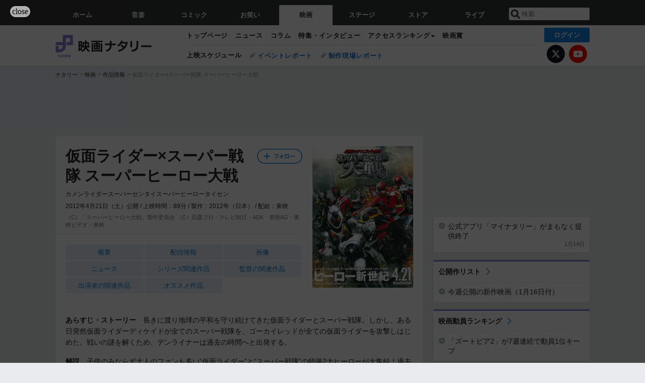

--- FILE ---
content_type: text/html; charset=UTF-8
request_url: https://natalie.mu/eiga/film/158404
body_size: 23721
content:
<!DOCTYPE html>
<html lang="ja">
<head prefix="og: http://ogp.me/ns# fb: http://ogp.me/ns/fb# website: http://ogp.me/ns/website#">
    <link rel="preload" as="style" href="https://ogre.natalie.mu/build/assets/vue-DT3hGyI8.css">
<link rel="modulepreload" href="https://ogre.natalie.mu/build/assets/app-D8IiyF0U.js">
<link rel="modulepreload" href="https://ogre.natalie.mu/build/assets/auth-NXUcgq7P.js">
<link rel="modulepreload" href="https://ogre.natalie.mu/build/assets/follow-button-DdEI0M_M.js">
<link rel="modulepreload" href="https://ogre.natalie.mu/build/assets/globalEntry-aRVymWwG.js">
<link rel="stylesheet" href="https://ogre.natalie.mu/build/assets/vue-DT3hGyI8.css">
<script type="module" src="https://ogre.natalie.mu/build/assets/app-D8IiyF0U.js"></script>
<script type="module" src="https://ogre.natalie.mu/build/assets/globalEntry-aRVymWwG.js"></script>    <title>仮面ライダー×スーパー戦隊 スーパーヒーロー大戦 | あらすじ・内容・スタッフ・キャスト・配信・作品情報 - 映画ナタリー</title>
    <meta charset="UTF-8">
    <meta name="author" content="Natasha, Inc.">
    <meta name="viewport" content="width=1060, user-scalable=yes" />
    <meta name="description" content="仮面ライダー×スーパー戦隊 スーパーヒーロー大戦のあらすじや作品情報・関連ニュースのまとめページ。場面写真も。子供のみならず大人のファンも多い“仮面ライダー”と“スーパー戦隊”の特撮2大ヒーローが大集結！過去の戦士に変身する力を持つ『仮面ライダーディケイド』と『海賊戦隊ゴーカイジャー』の両者が、本作ではなんと敵役として登場し物語は展開されていく。">
        <meta name="robots" content="max-image-preview:large">

                <script>
            window.googletag = window.googletag || {cmd: []};
            var google_interstitial_slot;
            googletag.cmd.push(function() {
                google_interstitial_slot = googletag.defineOutOfPageSlot(
                    "/4581080/pc_eiga_interstitial", googletag.enums.OutOfPageFormat.INTERSTITIAL);
                if (google_interstitial_slot) {
                    google_interstitial_slot.addService(googletag.pubads());
                }
                googletag.pubads().enableSingleRequest();
                googletag.enableServices();
                googletag.display(google_interstitial_slot);
            });
        </script>
    
<script src="https://flux-cdn.com/client/natasha/natalie.min.js" async></script>
<script type="text/javascript">
    window.pbjs = window.pbjs || {que: []};
</script>

<script src="https://securepubads.g.doubleclick.net/tag/js/gpt.js" async></script>
<script type="text/javascript">
    window.googletag = window.googletag || {cmd: []};
</script>

<script type="text/javascript">
    window.fluxtag = {
        readyBids: {
            prebid: false,
            amazon: false,
            google: false
        },
        failSafeTimeout: 3e3,
        isFn: function isFn(object) {
            var _t = 'Function';
            var toString = Object.prototype.toString;
            return toString.call(object) === '[object ' + _t + ']';
        },
        launchAdServer: function() {
            if (!fluxtag.readyBids.prebid || !fluxtag.readyBids.amazon) {
                return;
            }
            fluxtag.requestAdServer();
        },
        requestAdServer: function() {
            if (!fluxtag.readyBids.google) {
                fluxtag.readyBids.google = true;
                googletag.cmd.push(function () {
                    if (!!(pbjs.setTargetingForGPTAsync) && fluxtag.isFn(pbjs.setTargetingForGPTAsync)) {
                        pbjs.que.push(function () {
                            pbjs.setTargetingForGPTAsync();
                        });
                    }
                    googletag.pubads().refresh(fluxPbSlots);
                });
            }
        }
    };
</script>

<script type="text/javascript">
    setTimeout(function() {
        fluxtag.requestAdServer();
    }, fluxtag.failSafeTimeout);
</script>


<script>
    !function(a9,a,p,s,t,A,g){if(a[a9])return;function q(c,r){a[a9]._Q.push([c,r])}a[a9]={init:function(){q("i",arguments)},fetchBids:function(){q("f",arguments)},setDisplayBids:function(){},targetingKeys:function(){return[]},_Q:[]};A=p.createElement(s);A.async=!0;A.src=t;g=p.getElementsByTagName(s)[0];g.parentNode.insertBefore(A,g)}("apstag",window,document,"script","//c.amazon-adsystem.com/aax2/apstag.js");
    apstag.init({
        pubID: '3673',
        adServer: 'googletag'
    });
    apstag.fetchBids({
        slots: [
                                            {
                slotID: 'div-gpt-ad-5000000000001-0',
                slotName: '/4581080/pc_eiga_billboard',
                sizes: [[1,1],[970,250]]            },
                            {
                slotID: 'div-gpt-ad-5000000000004-0',
                slotName: '/4581080/pc_eiga_super_top',
                sizes: [728,90]            },
                                        {
                    slotID: 'div-gpt-ad-5000000000010-0',
                    slotName: '/4581080/pc_eiga_w_rectangle_1',
                    sizes: [[300,250],[1,1]]                },
                        {
                    slotID: 'div-gpt-ad-5000000000011-0',
                    slotName: '/4581080/pc_eiga_w_rectangle_2',
                    sizes: [300,250]                },
                        {
                    slotID: 'div-gpt-ad-5000000000007-0',
                    slotName: '/4581080/pc_eiga_rectangle_top',
                    sizes: [[300,250],[1,1]]                },
                        {
                    slotID: 'div-gpt-ad-5000000000009-0',
                    slotName: '/4581080/pc_eiga_rectangle_bottom',
                    sizes: [[300,600],[300,250]]                },
                        {
                    slotID: 'div-gpt-ad-5000000000008-0',
                    slotName: '/4581080/pc_eiga_rectangle_middle',
                    sizes: [300,250]                },
                ],
        timeout: 2e3
    }, function(bids) {
        googletag.cmd.push(function(){
            apstag.setDisplayBids();
            fluxtag.readyBids.amazon = true;
            fluxtag.launchAdServer();
        });
    });
</script>

<script type="text/javascript">
    var fluxPbSlots = [];
    var fluxNonPbSlots = [];

    googletag.cmd.push(function() {
                        
                        fluxPbSlots.push(googletag.defineSlot('/4581080/pc_eiga_billboard', [[1,1],[970,250]], 'div-gpt-ad-5000000000001-0').addService(googletag.pubads()).setCollapseEmptyDiv(true, true));
        
                
        fluxPbSlots.push(googletag.defineSlot('/4581080/pc_eiga_super_top', [728,90], 'div-gpt-ad-5000000000004-0').addService(googletag.pubads()));

                                    fluxPbSlots.push(googletag.defineSlot('/4581080/pc_eiga_w_rectangle_1', [[300,250],[1,1]], 'div-gpt-ad-5000000000010-0').addService(googletag.pubads()));
                                fluxPbSlots.push(googletag.defineSlot('/4581080/pc_eiga_w_rectangle_2', [300,250], 'div-gpt-ad-5000000000011-0').addService(googletag.pubads()));
                                fluxPbSlots.push(googletag.defineSlot('/4581080/pc_eiga_rectangle_top', [[300,250],[1,1]], 'div-gpt-ad-5000000000007-0').addService(googletag.pubads()));
                                fluxPbSlots.push(googletag.defineSlot('/4581080/pc_eiga_rectangle_bottom', [[300,600],[300,250]], 'div-gpt-ad-5000000000009-0').addService(googletag.pubads()));
                                fluxPbSlots.push(googletag.defineSlot('/4581080/pc_eiga_rectangle_middle', [300,250], 'div-gpt-ad-5000000000008-0').addService(googletag.pubads()));
            
                googletag.pubads()
            .setTargeting('genre', 'eiga')
            .setTargeting('content', 'film')
            .setTargeting('action', 'show')
            .setTargeting('article_tag', 'null')
            .setTargeting('path', location.pathname);

                googletag.pubads().enableSingleRequest();
        googletag.pubads().disableInitialLoad();
        googletag.enableServices();

                googletag.pubads().refresh(fluxNonPbSlots);

                if (!!(window.pbFlux) && !!(window.pbFlux.prebidBidder) && fluxtag.isFn(window.pbFlux.prebidBidder)) {
            pbjs.que.push(function () {
                window.pbFlux.prebidBidder();
            });
        } else {
            fluxtag.readyBids.prebid = true;
            fluxtag.launchAdServer();
        }
    });
</script>

<script data-sdk="l/1.1.10" data-cfasync="false" nowprocket src="https://html-load.com/loader.min.js" charset="UTF-8"></script>
<script nowprocket>(function(){function t(o,e){const r=n();return(t=function(t,n){return r[t-=323]})(o,e)}function n(){const t=["getComputedStyle","href","2344xFsGae","map","loader_light","from","92hXTSnb","now","https://error-report.com/report","message","append","write","height","8647fqHSGa","Failed to load script: ","none","hostname","VGhlcmUgd2FzIGEgcHJvYmxlbSBsb2FkaW5nIHRoZSBwYWdlLiBQbGVhc2UgY2xpY2sgT0sgdG8gbGVhcm4gbW9yZS4=","width","https://","documentElement",'script[src*="//',"setAttribute","2605120AmJlZp","width: 100vw; height: 100vh; z-index: 2147483647; position: fixed; left: 0; top: 0;","Cannot find currentScript","textContent","&url=","forEach","508enLTiO","currentScript","contains","script","POST","/loader.min.js","toString","searchParams","2043206tymBJE","appendChild","&domain=","src","style","rtt","data","link,style","&error=","outerHTML","check","https://report.error-report.com/modal?eventId=&error=","setItem","1982511LJYqjt","Fallback Failed","getBoundingClientRect","7tdulod","Script not found","remove","close-error-report","235pARUfW","split","1136760nbapQj","charCodeAt","name","display","concat","_fa_","type","url","querySelectorAll","recovery","removeEventListener",'/loader.min.js"]',"host","as_","attributes","onLine","https://report.error-report.com/modal?eventId=&error=Vml0YWwgQVBJIGJsb2NrZWQ%3D&domain=","connection","createElement","loader-check","text","https://report.error-report.com/modal?eventId=","length","querySelector","localStorage","value","location","as_index","last_bfa_at","2601FMWpPW","btoa","addEventListener","error","as_modal_loaded","iframe","reload","title"];return(n=function(){return t})()}(function(){const o=t,e=n();for(;;)try{if(332235===parseInt(o(342))/1*(parseInt(o(335))/2)+parseInt(o(379))/3+-parseInt(o(358))/4*(parseInt(o(386))/5)+parseInt(o(388))/6*(-parseInt(o(382))/7)+-parseInt(o(331))/8*(parseInt(o(417))/9)+-parseInt(o(352))/10+-parseInt(o(366))/11)break;e.push(e.shift())}catch(t){e.push(e.shift())}})(),(()=>{"use strict";const n=t,o=n=>{const o=t;let e=0;for(let t=0,r=n[o(410)];t<r;t++)e=(e<<5)-e+n[o(389)](t),e|=0;return e},e=class{static[n(376)](){const t=n;var e,r;let c=arguments[t(410)]>0&&void 0!==arguments[0]?arguments[0]:t(397),a=!(arguments[t(410)]>1&&void 0!==arguments[1])||arguments[1];const i=Date[t(336)](),s=i-i%864e5,d=s-864e5,l=s+864e5,u=t(401)+o(c+"_"+s),w=t(401)+o(c+"_"+d),p=t(401)+o(c+"_"+l);return u!==w&&u!==p&&w!==p&&!(null!==(e=null!==(r=window[u])&&void 0!==r?r:window[w])&&void 0!==e?e:window[p])&&(a&&(window[u]=!0,window[w]=!0,window[p]=!0),!0)}};function r(o,e){const r=n;try{window[r(412)][r(378)](window[r(414)][r(400)]+r(393)+btoa(r(416)),Date[r(336)]()[r(364)]())}catch(t){}try{!async function(n,o){const e=r;try{if(await async function(){const n=t;try{if(await async function(){const n=t;if(!navigator[n(403)])return!0;try{await fetch(location[n(330)])}catch(t){return!0}return!1}())return!0;try{if(navigator[n(405)][n(371)]>1e3)return!0}catch(t){}return!1}catch(t){return!1}}())return;const r=await async function(n){const o=t;try{const t=new URL(o(337));t[o(365)][o(339)](o(394),o(333)),t[o(365)][o(339)](o(328),""),t[o(365)][o(339)](o(338),n),t[o(365)][o(339)](o(395),location[o(330)]);const e=await fetch(t[o(330)],{method:o(362)});return await e[o(408)]()}catch(t){return o(324)}}(n);document[e(396)](e(373))[e(357)]((t=>{const n=e;t[n(384)](),t[n(355)]=""}));let a=!1;window[e(323)](e(338),(t=>{const n=e;n(325)===t[n(372)]&&(a=!0)}));const i=document[e(406)](e(326));i[e(369)]=e(409)[e(392)](r,e(374))[e(392)](btoa(n),e(368))[e(392)](o,e(356))[e(392)](btoa(location[e(330)])),i[e(351)](e(370),e(353)),document[e(349)][e(367)](i);const s=t=>{const n=e;n(385)===t[n(372)]&&(i[n(384)](),window[n(398)](n(338),s))};window[e(323)](e(338),s);const d=()=>{const t=e,n=i[t(381)]();return t(344)!==window[t(329)](i)[t(391)]&&0!==n[t(347)]&&0!==n[t(341)]};let l=!1;const u=setInterval((()=>{if(!document[e(360)](i))return clearInterval(u);d()||l||(clearInterval(u),l=!0,c(n,o))}),1e3);setTimeout((()=>{a||l||(l=!0,c(n,o))}),3e3)}catch(t){c(n,o)}}(o,e)}catch(t){c(o,e)}}function c(t,o){const e=n;try{const n=atob(e(346));confirm(n)?location[e(330)]=e(377)[e(392)](btoa(t),e(368))[e(392)](o,e(356))[e(392)](btoa(location[e(330)])):location[e(327)]()}catch(t){location[e(330)]=e(404)[e(392)](o)}}(()=>{const t=n,o=n=>t(343)[t(392)](n);let c="";try{var a,i;null===(a=document[t(359)])||void 0===a||a[t(384)]();const n=null!==(i=function(){const n=t,o=n(415)+window[n(418)](window[n(414)][n(345)]);return window[o]}())&&void 0!==i?i:0;if(!e[t(376)](t(407),!1))return;const s="html-load.com,fb.html-load.com,content-loader.com,fb.content-loader.com"[t(387)](",");c=s[0];const d=document[t(411)](t(350)[t(392)](s[n],t(399)));if(!d)throw new Error(t(383));const l=Array[t(334)](d[t(402)])[t(332)]((n=>({name:n[t(390)],value:n[t(413)]})));if(n+1<s[t(410)])return function(n,o){const e=t,r=e(415)+window[e(418)](window[e(414)][e(345)]);window[r]=o}(0,n+1),void function(n,o){const e=t;var r;const c=document[e(406)](e(361));o[e(357)]((t=>{const n=e;let{name:o,value:r}=t;return c[n(351)](o,r)})),c[e(351)](e(369),e(348)[e(392)](n,e(363))),document[e(340)](c[e(375)]);const a=null===(r=document[e(359)])||void 0===r?void 0:r[e(375)];if(!a)throw new Error(e(354));document[e(340)](a)}(s[n+1],l);r(o(t(380)),c)}catch(n){try{n=n[t(364)]()}catch(t){}r(o(n),c)}})()})();})();</script>

<script>
    window.gnshbrequest = window.gnshbrequest || {cmd:[]};
    window.gnshbrequest.cmd.push(function(){
        window.gnshbrequest.forceInternalRequest();
    });
</script>
<script async src="https://securepubads.g.doubleclick.net/tag/js/gpt.js"></script>
<script async src="https://cpt.geniee.jp/hb/v1/155656/1636/wrapper.min.js"></script>
    
                        <script>
            window.dataLayer = window.dataLayer || [];
            dataLayer.push({"genre":"eiga","controller":"film","action":"show"});
        </script>
        <script>(function(w,d,s,l,i){w[l]=w[l]||[];w[l].push({'gtm.start':new Date().getTime(),event:'gtm.js'});var f=d.getElementsByTagName(s)[0], j=d.createElement(s),dl=l!='dataLayer'?'&l='+l:'';j.async=true;j.src= 'https://www.googletagmanager.com/gtm.js?id='+i+dl;f.parentNode.insertBefore(j,f);})(window,document,'script','dataLayer','GTM-KQ3F3HP');</script>
    
            <link rel="canonical" href="https://natalie.mu/eiga/film/158404">
            
    <link rel="stylesheet" href="https://natalie.mu/asset/common/polar/desktop/css/eiga-v1768878069.css" />

    <link rel="shortcut icon" href="https://ogre.natalie.mu/asset/natalie/common/polar/desktop/image/eiga/favicon.ico" />
    <link rel="apple-touch-icon" href="https://ogre.natalie.mu/asset/natalie/common/polar/desktop/image/eiga/apple-touch-icon.png" />

        
        
            <script defer src="https://widget.1screen.tv/src/widget.js"></script>
<script>
    window.onescreen = window.onescreen || {};
    window.onescreen.apiKey = 'QeF3V69gNG3DrWzlJfrJnoJ9zjW4cWaeD2H3qRsF';
</script>

            <link rel="modulepreload" href="https://ogre.natalie.mu/build/assets/my-DwcppuI9.js">
<link rel="modulepreload" href="https://ogre.natalie.mu/build/assets/notyf.min-Cwod4UaU.js">
<script type="module" src="https://ogre.natalie.mu/build/assets/my-DwcppuI9.js"></script>
<script type="module" src="https://ogre.natalie.mu/build/assets/notyf.min-Cwod4UaU.js"></script><link rel="stylesheet" href="https://natalie.mu/asset/common/polar/desktop/css/my-v1768878069.css" />

        <meta property="og:site_name" content="映画ナタリー" />
    <meta property="og:title" content="仮面ライダー×スーパー戦隊 スーパーヒーロー大戦 | あらすじ・内容・スタッフ・キャスト・配信・作品情報 - 映画ナタリー" />
    <meta property="og:type" content="movie" />
    <meta property="og:url" content="http://superhero-movie.com/" />
    <meta property="og:description" content="仮面ライダー×スーパー戦隊 スーパーヒーロー大戦のあらすじや作品情報・関連ニュースのまとめページ。場面写真も。子供のみならず大人のファンも多い“仮面ライダー”と“スーパー戦隊”の特撮2大ヒーローが大集結！過去の戦士に変身する力を持つ『仮面ライダーディケイド』と『海賊戦隊ゴーカイジャー』の両者が、本作ではなんと敵役として登場し物語は展開されていく。">
    <meta property="og:image" content="https://ogre.natalie.mu/media/ex/film/158404/flyer_1.jpg?imwidth=640&amp;imdensity=1" />
    <meta property="og:image:type" content="image/jpeg" />
    <meta property="og:image:width" content="1200" />
    <meta property="og:image:height" content="1683" />
    <meta property="fb:app_id" content="242059559172717" />
    <meta name="twitter:card" content="summary_large_image" />
    <meta name="twitter:creator" content="@eiga_natalie" />
    <meta name="twitter:site" content="@eiga_natalie" />
    <meta name="twitter:title" content="仮面ライダー×スーパー戦隊 スーパーヒーロー大戦 | あらすじ・内容・スタッフ・キャスト・配信・作品情報 - 映画ナタリー" />
    <meta name="twitter:description" content="仮面ライダー×スーパー戦隊 スーパーヒーロー大戦のあらすじや作品情報・関連ニュースのまとめページ。場面写真も。子供のみならず大人のファンも多い“仮面ライダー”と“スーパー戦隊”の特撮2大ヒーローが大集結！過去の戦士に変身する力を持つ『仮面ライダーディケイド』と『海賊戦隊ゴーカイジャー』の両者が、本作ではなんと敵役として登場し物語は展開されていく。" />
    <meta name="twitter:url" content="http://superhero-movie.com/" />
    <meta name="twitter:image" content="https://ogre.natalie.mu/media/ex/film/158404/flyer_1.jpg?imwidth=640&amp;imdensity=1" />

    
                    <script type="text/javascript">
            window._taboola = window._taboola || [];
            _taboola.push({article:'auto'});
            !function (e, f, u, i) {
                if (!document.getElementById(i)){
                    e.async = 1;
                    e.src = u;
                    e.id = i;
                    f.parentNode.insertBefore(e, f);
                }
            }(document.createElement('script'),
                document.getElementsByTagName('script')[0],
                '//cdn.taboola.com/libtrc/natashainc-network/loader.js',
                'tb_loader_script');
            if(window.performance && typeof window.performance.mark == 'function')
            {window.performance.mark('tbl_ic');}
        </script>
    </head>
<body id="page-top">

<noscript><iframe src="https://www.googletagmanager.com/ns.html?id=GTM-KQ3F3HP" height="0" width="0" style="display:none;visibility:hidden"></iframe></noscript>
<noscript><span class="error-text">「ナタリー」のサービスを快適に利用するために、JavaScript を ON にしてください</span></noscript>

    <script>
        (function () {
            function getCookie(name) {
                return document.cookie
                    .split('; ')
                    .find(row => row.startsWith(name + '='))
                    ?.split('=')[1] ?? null;
            }

            const staffConfig = getCookie('staff_config');
            const isStaff = Boolean(staffConfig);

            window.natalie = window.natalie || {};
            window.natalie.isStaff = () => isStaff;
        })();
    </script>

        

        <div class="ca_profitx_ad_container ca_profitx_mediaid_5238 ca_profitx_pageid_37782" id="profitx-interstitial-external">
        <div class="ca_profitx_ad" data-ca-profitx-ad data-ca-profitx-tagid="45839" data-ca-profitx-spotid="pfxad_45839" data-ca-profitx-pageid="37782"></div>
        <div class="ca_profitx_ad" data-ca-profitx-ad data-ca-profitx-tagid="45840" data-ca-profitx-spotid="pfxad_45840" data-ca-profitx-pageid="37782"></div>
    </div>

<script>
    (function() {
        const isStaff = window.natalie?.isStaff?.() === true;
        const containers = [
            { id: 'profitx-interstitial', pageId: '36802' },
            { id: 'profitx-interstitial-external', pageId: '37782' },
        ];

        if (isStaff) {
            return;
        }

        containers.forEach(({ id, pageId }) => {
            const container = document.getElementById(id);
            if (!container) {
                return;
            }

            const script = document.createElement('script');
            script.src = 'https://cdn.caprofitx.com/media/5238/pfx.js';
            script.async = true;
            script.type = 'text/javascript';
            script.charset = 'utf-8';
            script.setAttribute('data-ca-profitx-pageid', pageId);
            script.setAttribute('data-ca-profitx-js', '');
            container.appendChild(script);
        });
    })();
</script>



                <div id="im-7bd2f7447ca7482c9f8989b9dead48d7"></div>
        <script>
            (function() {
                const isStaff = window.natalie?.isStaff?.() === true;
                if (isStaff) {
                    return;
                }

                const container = document.getElementById('im-7bd2f7447ca7482c9f8989b9dead48d7');
                if (!container) {
                    return;
                }

                const script = document.createElement('script');
                script.src = 'https://ogre.natalie.mu/asset/natalie/common/polar/desktop/js/ad/imobile_interstitial.js?v=1768878069';
                script.async = true;
                container.appendChild(script);
            })();
        </script>
    
        

                <div class="NA_ad_large">
            <!-- AD:pc_eiga_billboard -->
<div class="NA_ad" align="center">
    <div id="div-gpt-ad-5000000000001-0" style="line-height: 0;">
        <script type="text/javascript">
            googletag.cmd.push(function() { googletag.display("div-gpt-ad-5000000000001-0"); });
        </script>
    </div>
</div>
        </div>
    
                    
<nav class="NA_globalnav_wrapper">
    <div class="NA_globalnav">
        <ul class="NA_globalnav_tab" role="navigation">
            <li class="NA_globalnav_tab_01"><a href="https://natalie.mu" data-google-interstitial="false" data-gtm-click="グローバルナビ"><span class="NA_globalnav_tab_label">ホーム</span></a></li>
                                                        <li class="NA_globalnav_tab_02"><a href="https://natalie.mu/music" data-google-interstitial="false" data-gtm-click="グローバルナビ"><span class="NA_globalnav_tab_label">音楽</span></a></li>
                <li class="NA_globalnav_tab_03"><a href="https://natalie.mu/comic" data-google-interstitial="false" data-gtm-click="グローバルナビ"><span class="NA_globalnav_tab_label">コミック</span></a></li>
                <li class="NA_globalnav_tab_04"><a href="https://natalie.mu/owarai" data-google-interstitial="false" data-gtm-click="グローバルナビ"><span class="NA_globalnav_tab_label">お笑い</span></a></li>
                <li class="NA_globalnav_tab_05 NA_current"><a href="https://natalie.mu/eiga" data-google-interstitial="false" data-gtm-click="グローバルナビ"><span class="NA_globalnav_tab_label">映画</span></a></li>
                <li class="NA_globalnav_tab_06"><a href="https://natalie.mu/stage" data-google-interstitial="false" data-gtm-click="グローバルナビ"><span class="NA_globalnav_tab_label">ステージ</span></a></li>
                        <li class="NA_globalnav_tab_07"><a href="https://store.natalie.mu" target="_blank" data-google-interstitial="false" data-gtm-click="global_navi"><span class="NA_globalnav_tab_label">ストア</span></a></li>
            <li class="NA_globalnav_tab_08"><a href="https://live.natalie.mu" target="_blank" data-google-interstitial="false" data-gtm-click="global_navi"><span class="NA_globalnav_tab_label">ライブ</span></a></li>
        </ul>
        <div class="NA_search">
            <form name="search" method="get" action="/search">
                <button class="NA_search_btn" type="submit">送信</button>
                <input name="query" id="NA_search_input" class="NA_search_input" type="search" placeholder="検索" maxlength="64" value="" required>
                                    <input type="hidden" name="g" value="eiga">
                                <ul id="NA_search_suggest" style="display:none;"></ul>
            </form>
        </div>
    </div>
</nav>

<div class="NA_container" id="app">
    <div id="app-header-login" class="NA_layout_header">
                        <header class="NA_header NA_header-userfunc-enable">
        <div class="NA_localnav">
            <div class="NA_localnav_logo" role="banner">
                                    <a href="https://natalie.mu/eiga" data-google-interstitial="false">映画ナタリー</a>
                            </div>
            <desktop-header-login-button
                :current-path="'/eiga/film/158404'" />
            </desktop-header-login-button>
            <div class="NA_localnav_banner">
                                    <ul class="NA_localnav_menu">
        <li><a href="https://natalie.mu/eiga" data-google-interstitial="false" data-gtm-click="ローカルナビ">トップページ</a></li>
        <li><a href="https://natalie.mu/eiga/news" data-google-interstitial="false" data-gtm-click="ローカルナビ">ニュース</a></li>
        <li><a href="https://natalie.mu/eiga/column" data-google-interstitial="false" data-gtm-click="ローカルナビ">コラム</a></li>
        <li><a href="https://natalie.mu/eiga/pp" data-google-interstitial="false" data-gtm-click="ローカルナビ">特集・インタビュー</a></li>
                                <li class="NA_localnav_menu_dropdown">
            <a>アクセスランキング</a>
            <ul class="NA_localnav_menu_dropdown_list">
                <li><a href="https://natalie.mu/eiga/news/list/order_by/views" data-google-interstitial="false" data-gtm-click="ローカルナビ">記事アクセスランキング</a></li>
                <li><a href="https://natalie.mu/eiga/gallery/hot" data-google-interstitial="false" data-gtm-click="ローカルナビ">画像アクセスランキング</a></li>
                                <li><a href="https://natalie.mu/eiga/artist" data-google-interstitial="false" data-gtm-click="ローカルナビ">話題の俳優・映画監督</a></li>
                                                    <li><a href="https://natalie.mu/eiga/film" data-google-interstitial="false" data-gtm-click="ローカルナビ">話題の映画</a></li>
                    <li><a href="https://natalie.mu/eiga/drama" data-google-interstitial="false" data-gtm-click="ローカルナビ">話題のドラマ</a></li>
                                                <li><a href="https://natalie.mu/eiga/gallery/hot/media" data-google-interstitial="false" data-gtm-click="ローカルナビ">話題の動画</a></li>
            </ul>
        </li>
        <li><a href="https://natalie.mu/eiga/award" data-google-interstitial="false" data-gtm-click="ローカルナビ">映画賞</a></li>            </ul>
            <ul class="NA_localnav_tag">
                            <li class="NA_localnav_go"><a href="https://natalie.mu/eiga/go" data-google-interstitial="false" data-gtm-click="ローカルナビ">上映スケジュール</a></li>
                                                    <li><a href="https://natalie.mu/eiga/tag/406" data-google-interstitial="false" data-gtm-click="ローカルナビ_タグ">イベントレポート</a></li>
                            <li><a href="https://natalie.mu/eiga/tag/480" data-google-interstitial="false" data-gtm-click="ローカルナビ_タグ">制作現場レポート</a></li>
                    </ul>
        <ul class="NA_localnav_account">
        <li class="NA_localnav_account_x"><a href="https://twitter.com/eiga_natalie" target="_blank" data-google-interstitial="false" data-gtm-click="local_navi_x">X</a></li>
        <li class="NA_localnav_account_yt"><a href="https://www.youtube.com/@eiga.natalie.original" target="_blank" data-google-interstitial="false" data-gtm-click="local_navi_youtube">YouTube</a></li>
    </ul>
                            </div>
        </div>
    </header>

                        
            <section>
        <ul class="NA_breadcrumb" role="navigation">
                                                <li><a href="https://natalie.mu" data-gtm-click="パンくず">ナタリー</a></li>
                                                                <li><a href="https://natalie.mu/eiga" data-gtm-click="パンくず">映画</a></li>
                                                                <li><a href="https://natalie.mu/eiga/film" data-gtm-click="パンくず">作品情報</a></li>
                                                                <li>仮面ライダー×スーパー戦隊 スーパーヒーロー大戦</li>
                                    </ul>
    </section>
    
            </div>
        <div class="NA_layout_2col">
        <div class="NA_layout_2col_left">
            <main role="main">

                                <!-- AD:pc_eiga_super_top -->
    <div class="NA_ad NA_ad-728x90" align="center">
        <div id="div-gpt-ad-5000000000004-0">
            <script type="text/javascript">
                googletag.cmd.push(function() { googletag.display("div-gpt-ad-5000000000004-0"); });
            </script>
        </div>
    </div>

                <article class="NA_article NA_article-data">
                    <div class="NA_article_header">
                                                                            <div class="NA_article_header_img">
                                <img src="https://ogre.natalie.mu/media/ex/film/158404/flyer_1.jpg?imwidth=400&amp;imdensity=1" width=&quot;400&quot; height=&quot;561&quot; alt="仮面ライダー×スーパー戦隊 スーパーヒーロー大戦">
                            </div>
                        
                        <!-- フォローボタン -->
                        <div class="NA_article_follow"
                            id="follow-app"
                            data-item-type="film"
                            data-item-ids='[158404]'
                        >
                            <follow-button
                                item-type="film"
                                :item-id="158404"
                                mode="top" />
                        </div>

                                                <h1 class="NA_article_title">仮面ライダー×スーパー戦隊 スーパーヒーロー大戦</h1>

                                                                            <p class="NA_article_subtitle">
                                カメンライダースーパーセンタイスーパーヒーロータイセン
                            </p>
                        
                                                                            <p class="NA_article_addition">
                                2012年4月21日（土）公開 / 上映時間：89分 / 製作：2012年（日本） / 配給：東映
                            </p>
                        
                                                                            <p class="NA_article_credit">
                                （C）「スーパーヒーロー大戦」製作委員会 （C）石森プロ・テレビ朝日・ADK・東映AG・東映ビデオ・東映
                            </p>
                                            </div>

                    <div class="NA_article_body">
                                                    <nav class="NA_article_menu">
                                <ul>
                                    <li><a href="#summary">概要</a></li>                                    <li><a href="#streaming">配信情報</a></li>                                    <li><a href="#picture">画像</a></li>                                                                                                            <li><a href="#news">ニュース</a></li>                                    <li><a href="#series">シリーズ関連作品</a></li>                                    <li><a href="#related_director">監督の関連作品</a></li>                                    <li><a href="#related_actor">出演者の関連作品</a></li>                                    <li><a href="#recommend">オススメ作品</a></li>                                                                    </ul>
                            </nav>
                        
                                                                            <p><b>あらすじ・ストーリー</b>　長きに渡り地球の平和を守り続けてきた仮面ライダーとスーパー戦隊。しかし、ある日突然仮面ライダーディケイドが全てのスーパー戦隊を、ゴーカイレッドが全ての仮面ライダーを攻撃しはじめた。戦いの謎を解くため、デンライナーは過去の時間へと出発する。</p>
                        
                                                                            <p id="summary"><b>解説</b>　子供のみならず大人のファンも多い“仮面ライダー”と“スーパー戦隊”の特撮2大ヒーローが大集結！過去の戦士に変身する力を持つ『仮面ライダーディケイド』と『海賊戦隊ゴーカイジャー』の両者が、本作ではなんと敵役として登場し物語は展開されていく。大スクリーンに並ぶ約240人のスーパーヒーローたちの姿に胸が熱くなること必至。</p>
                        
                        <div class="NA_article_credit-pia"><small>情報提供：ぴあ</small></div>

                                                <table class="NA_article_table">
        <tbody>
                    <tr>
                <th><p>スタッフ</p></th>
                <td>
                    <p>
                                                    監督：<a href="https://natalie.mu/eiga/artist/56784">金田治</a>
                            <br>                                                    原作：<a href="https://natalie.mu/eiga/artist/2166">石ノ森章太郎</a>
                                                                        </p>
                </td>
            </tr>
                            <tr>
                <th><p>キャスト</p></th>
                <td>
                    <p>
                                                    門矢士/仮面ライダーディケイド：<a href="https://natalie.mu/eiga/artist/58488">井上正大</a>
                            <br>                                                    海東大樹/仮面ライダーディエンド：<a href="https://natalie.mu/eiga/artist/50665">戸谷公人</a>
                            <br>                                                    鳴滝/ドクトルG：<a href="https://natalie.mu/eiga/artist/48915">奥田達士</a>
                            <br>                                                    如月弦太朗/仮面ライダーフォーゼ：<a href="https://natalie.mu/eiga/artist/63915">福士蒼汰</a>
                            <br>                                                    歌星賢吾：<a href="https://natalie.mu/eiga/artist/58044">高橋龍輝</a>
                            <br>                                                    城島ユウキ：<a href="https://natalie.mu/eiga/artist/62518">清水富美加</a>
                            <br>                                                    朔田流星/仮面ライダーメテオ：<a href="https://natalie.mu/eiga/artist/64554">吉沢亮</a>
                            <br>                                                    火野映司/仮面ライダーオーズ：<a href="https://natalie.mu/eiga/artist/62042">渡部秀</a>
                            <br>                                                    泉比奈：<a href="https://natalie.mu/eiga/artist/61157">高田里穂</a>
                            <br>                                                    ナオミ：<a href="https://natalie.mu/eiga/artist/32338">秋山莉奈</a>
                                                                        </p>
                                            <div class="NA_omit">
                            <button class="NA_omit_open">全て表示</button>
                            <p class="NA_omit_hidden">
                                                                    オーナー：<a href="https://natalie.mu/eiga/artist/14449">石丸謙二郎</a>
                                    <br>                                                                    キャプテン・マーベラス/ゴーカイレッド：<a href="https://natalie.mu/eiga/artist/62430">小澤亮太</a>
                                    <br>                                                                    ジョー・ギブケン/ゴーカイブルー：<a href="https://natalie.mu/eiga/artist/62431">山田裕貴</a>
                                    <br>                                                                    ルカ・ミルフィ/ゴーカイイエロー：<a href="https://natalie.mu/eiga/artist/62432">市道真央</a>
                                    <br>                                                                    ドン・ドッゴイヤー/ゴーカイグリーン：<a href="https://natalie.mu/eiga/artist/62433">清水一希</a>
                                    <br>                                                                    アイム・ド・ファミーユ/ゴーカイピンク：<a href="https://natalie.mu/eiga/artist/60656">小池唯</a>
                                    <br>                                                                    伊狩鎧/ゴーカイシルバー：<a href="https://natalie.mu/eiga/artist/62436">池田純矢</a>
                                    <br>                                                                    桜田ヒロム/レッドバスター：<a href="https://natalie.mu/eiga/artist/64176">鈴木勝大</a>
                                    <br>                                                                    岩崎リュウジ/ブルーバスター：<a href="https://natalie.mu/eiga/artist/60260">馬場良馬</a>
                                    <br>                                                                    宇佐美ヨーコ/イエローバスター：<a href="https://natalie.mu/eiga/artist/63212">小宮有紗</a>
                                                                                                </p>
                        </div>
                                    </td>
            </tr>
                        </tbody>
    </table>

                                                <a id="streaming"></a>
    <div class="onescreen-widget-container" data-widget-type="distribution-list-widget" data-natalie-movie-id="158404"></div>

                                                
                                                <div class="NA_article_link">
        <p class="NA_article_link_title">リンク</p>
        <ul class="NA_links">
            <li><a href="http://superhero-movie.com/" data-gtm-click="external_link" target="_blank">映画「仮面ライダー×スーパー戦隊 スーパーヒーロー大戦」公式サイト</a></li>
        </ul>
    </div>

                                                <div id="ND_filmWidget-158404" class="NA_theater" style="display:none;">
        <h2 class="NA_theater_title">上映スケジュール</h2>
    <div class="NA_theater_header">
        <form class="NA_Form">
            <select class="NA_widgetPref" name="pref_id"></select>
            <select class="NA_widgetArea" name="area_id"></select>
            <div class="NA_theater_search"><a href="#">近くの映画館</a></div>
        </form>
        <ul id="NA_date" class="NA_theater_date"></ul>
    </div>
    <div class="NA_theater_schedule">
        <ul id="NA_schedule"></ul>
        <div id="NA_no_data" class="NA_theater_empty" style="display: none;">上映スケジュールがありません</div>
        <div class="NA_theater_preloader" style="display: none;"><img src="https://ogre.natalie.mu/asset/natalie/common/polar/desktop/image/common/loading.gif" width="25" height="25" alt="読み込み中"></div>
        <div class="NA_theater_more" id="NA_more" style="display: none;"><a href="#">さらに読み込む</a></div>
        <div class="NA_theater_link"><a href="https://natalie.mu/eiga/go">より詳しい検索はこちら</a></div>
    </div>
            <div class="NA_theater_footer">
            <small>情報提供：ぴあ</small>
        </div>
        </div>
                    </div>
                </article>

                                <div class="NA_ad_double">
        <!-- AD:pc_eiga_w_rectangle_1 -->
    <div class="NA_ad" align="center">
        <div id="div-gpt-ad-5000000000010-0">
            <script type="text/javascript">
                googletag.cmd.push(function() { googletag.display("div-gpt-ad-5000000000010-0"); });
            </script>
        </div>
    </div>
        <!-- AD:pc_eiga_w_rectangle_2 -->
    <div class="NA_ad" align="center">
        <div id="div-gpt-ad-5000000000011-0">
            <script type="text/javascript">
                googletag.cmd.push(function() { googletag.display("div-gpt-ad-5000000000011-0"); });
            </script>
        </div>
    </div>
    </div>

                                <div class="NA_section NA_section-list" id="picture">
        <div class="NA_section_header">
            <h2>仮面ライダー×スーパー戦隊 スーパーヒーロー大戦の画像</h2>
        </div>
        <div class="NA_section_gallery">
                            <ul class="NA_imglist NA_imglist-large">
                                            <li><a href="https://natalie.mu/eiga/gallery/film/158404/34727" rel="nofollow"><img class="NA_imglist_thumb lazyload" data-src="https://ogre.natalie.mu/media/ex/film/158404/flyer_1.jpg?impolicy=thumb_fit&amp;width=240&amp;height=220"></a></li>
                                            <li><a href="https://natalie.mu/eiga/gallery/film/158404/34728" rel="nofollow"><img class="NA_imglist_thumb lazyload" data-src="https://ogre.natalie.mu/media/ex/film/158404/flyer_2.jpg?impolicy=thumb_fit&amp;width=240&amp;height=220"></a></li>
                                            <li><a href="https://natalie.mu/eiga/gallery/film/158404/34729" rel="nofollow"><img class="NA_imglist_thumb lazyload" data-src="https://ogre.natalie.mu/media/ex/film/158404/flyer_3.jpg?impolicy=thumb_fit&amp;width=240&amp;height=220"></a></li>
                                            <li><a href="https://natalie.mu/eiga/gallery/film/158404/34730" rel="nofollow"><img class="NA_imglist_thumb lazyload" data-src="https://ogre.natalie.mu/media/ex/film/158404/flyer_4.jpg?impolicy=thumb_fit&amp;width=240&amp;height=220"></a></li>
                                            <li><a href="https://natalie.mu/eiga/gallery/film/158404/34721" rel="nofollow"><img class="NA_imglist_thumb lazyload" data-src="https://ogre.natalie.mu/media/ex/film/158404/photo_1.jpg?impolicy=thumb_fit&amp;width=240&amp;height=220"></a></li>
                                            <li><a href="https://natalie.mu/eiga/gallery/film/158404/34722" rel="nofollow"><img class="NA_imglist_thumb lazyload" data-src="https://ogre.natalie.mu/media/ex/film/158404/photo_2.jpg?impolicy=thumb_fit&amp;width=240&amp;height=220"></a></li>
                                            <li><a href="https://natalie.mu/eiga/gallery/film/158404/34723" rel="nofollow"><img class="NA_imglist_thumb lazyload" data-src="https://ogre.natalie.mu/media/ex/film/158404/photo_3.jpg?impolicy=thumb_fit&amp;width=240&amp;height=220"></a></li>
                                            <li><a href="https://natalie.mu/eiga/gallery/film/158404/34724" rel="nofollow"><img class="NA_imglist_thumb lazyload" data-src="https://ogre.natalie.mu/media/ex/film/158404/photo_4.jpg?impolicy=thumb_fit&amp;width=240&amp;height=220"></a></li>
                                            <li><a href="https://natalie.mu/eiga/gallery/film/158404/34725" rel="nofollow"><img class="NA_imglist_thumb lazyload" data-src="https://ogre.natalie.mu/media/ex/film/158404/photo_5.jpg?impolicy=thumb_fit&amp;width=240&amp;height=220"></a></li>
                                            <li><a href="https://natalie.mu/eiga/gallery/film/158404/34726" rel="nofollow"><img class="NA_imglist_thumb lazyload" data-src="https://ogre.natalie.mu/media/ex/film/158404/photo_6.jpg?impolicy=thumb_fit&amp;width=240&amp;height=220"></a></li>
                                    </ul>
                                </div>
    </div>


                                
                                <div class="NA_section NA_section-list" id="news">
        <div class="NA_section_header">
            <h2>
                <a href="https://natalie.mu/eiga/news/list/film_id/158404">
                                                                                                                        仮面ライダー×スーパー戦隊 スーパーヒーロー大戦のニュース
                                            </a>
            </h2>
        </div>
        <div class="NA_card_wrapper NA_card_2col">
                            <div class="NA_card NA_card-m">
                    <div class="NA_card_link NA_card_link-tag">
                            <a href="https://natalie.mu/eiga/tag/487" data-gtm-click="null">特撮</a>
                             / <a href="https://natalie.mu/eiga/tag/500" data-gtm-click="null">映像配信</a>
                             / <a href="https://natalie.mu/eiga/tag/577" data-gtm-click="null">仮面ライダー</a>
                    </div>
    <a href="https://natalie.mu/eiga/news/602042" data-gtm-click="null">
            <div class="NA_thumb">
                            <img class="lazyload" data-src="https://ogre.natalie.mu/media/news/eiga/2024/1203/ttyo202412_01.jpg?impolicy=thumb_fit&amp;width=180&amp;height=180" alt="戦隊＆ライダー10作品を年末年始に無料公開、5作品は初無料配信">
                    </div>
        <div class="NA_card_text">
                    
            <p class="NA_card_title">戦隊＆ライダー10作品を年末年始に無料公開、5作品は初無料配信</p>
                        <div class="NA_card_data">
            <div class="NA_card_score">226</div>            <div class="NA_card_date">2024年12月4日</div>
            <div class="NA_card_genre NA_card_genre-eiga">映画</div>                    </div>
    </div>
</a>
                </div>
                            <div class="NA_card NA_card-m">
                    <a href="https://natalie.mu/eiga/news/470563" data-gtm-click="null">
            <div class="NA_thumb">
                            <img class="lazyload" data-src="https://ogre.natalie.mu/media/news/eiga/2022/0322/shinbungeizaentame_202203_04.jpg?impolicy=thumb_fit&amp;width=180&amp;height=180" alt="新文芸坐でエンタメイベント開催、「仮面ライダー龍騎」須賀貴匡のトークショーなど">
                    </div>
        <div class="NA_card_text">
                    
            <p class="NA_card_title">新文芸坐でエンタメイベント開催、「仮面ライダー龍騎」須賀貴匡のトークショーなど</p>
                        <div class="NA_card_data">
            <div class="NA_card_score">143</div>            <div class="NA_card_date">2022年3月22日</div>
            <div class="NA_card_genre NA_card_genre-eiga">映画</div>                    </div>
    </div>
</a>
                </div>
                            <div class="NA_card NA_card-m">
                    <div class="NA_card_link NA_card_link-tag">
                            <a href="https://natalie.mu/eiga/tag/487" data-gtm-click="null">特撮</a>
                             / <a href="https://natalie.mu/eiga/tag/577" data-gtm-click="null">仮面ライダー</a>
                             / <a href="https://natalie.mu/eiga/tag/500" data-gtm-click="null">映像配信</a>
                    </div>
    <a href="https://natalie.mu/eiga/news/402723" data-gtm-click="null">
            <div class="NA_thumb">
                            <img class="lazyload" data-src="https://ogre.natalie.mu/media/news/eiga/2020/1029/superherotaisen_202010_01.jpg?impolicy=thumb_fit&amp;width=180&amp;height=180" alt="「スーパーヒーロー大戦」YouTubeで無料配信、エンドロール後にはある発表も">
                    </div>
        <div class="NA_card_text">
                    
            <p class="NA_card_title">「スーパーヒーロー大戦」YouTubeで無料配信、エンドロール後にはある発表も</p>
                        <div class="NA_card_data">
            <div class="NA_card_score">1223</div>            <div class="NA_card_date">2020年10月30日</div>
            <div class="NA_card_genre NA_card_genre-eiga">映画</div>                    </div>
    </div>
</a>
                </div>
                            <div class="NA_card NA_card-m">
                    <div class="NA_card_link NA_card_link-tag">
                            <a href="https://natalie.mu/eiga/tag/483" data-gtm-click="null">特集放送</a>
                             / <a href="https://natalie.mu/eiga/tag/487" data-gtm-click="null">特撮</a>
                             / <a href="https://natalie.mu/eiga/tag/577" data-gtm-click="null">仮面ライダー</a>
                    </div>
    <a href="https://natalie.mu/eiga/news/374180" data-gtm-click="null">
            <div class="NA_thumb">
                            <img class="lazyload" data-src="https://ogre.natalie.mu/media/news/eiga/2020/0404/wowow01.jpg?impolicy=thumb_fill&amp;cropPlace=Center&amp;width=180&amp;height=180" alt="「平成仮面ライダー」劇場版44作品をWOWOWで放送、飯島寛騎ら登場する特番も">
                    </div>
        <div class="NA_card_text">
                    
            <p class="NA_card_title">「平成仮面ライダー」劇場版44作品をWOWOWで放送、飯島寛騎ら登場する特番も</p>
                        <div class="NA_card_data">
            <div class="NA_card_score">1000</div>            <div class="NA_card_date">2020年4月4日</div>
            <div class="NA_card_genre NA_card_genre-eiga">映画</div>                    </div>
    </div>
</a>
                </div>
                    </div>
            </div>

                                <div class="NA_section NA_section-list" id="series">
        <div class="NA_section_header">
            <h2>シリーズ関連作品</h2>
        </div>
        <div class="NA_slide_wrapper">
            <div class="NA_slide NA_slide-s NA_slide-compact">
                                    <div class="NA_slide_item">
                        <div class="NA_card NA_card-slide">
                            <a href="https://natalie.mu/eiga/film/161837">
    <div class="NA_thumb NA_thumb-trim-none NA_thumb-portrait"><img class="lazyload" data-src="https://ogre.natalie.mu/media/ex/film/161837/flyer_1.jpg?impolicy=thumb_fit&amp;width=240&amp;height=240" width="120" height="170" alt="仮面ライダー×スーパー戦隊×宇宙刑事 スーパーヒーロー大戦Z"></div>
    <div class="NA_card_text">
        <p class="NA_card_title NA_card_title-reduce">仮面ライダー×スーパー戦隊×宇宙刑事 スーパーヒーロー大戦Z</p>
                                    <p class="NA_card_subtext">監督：金田治</p>
                        </div>
</a>
                        </div>
                    </div>
                                    <div class="NA_slide_item">
                        <div class="NA_card NA_card-slide">
                            <a href="https://natalie.mu/eiga/film/166849">
    <div class="NA_thumb NA_thumb-trim-none NA_thumb-portrait"><img class="lazyload" data-src="https://ogre.natalie.mu/media/ex/film/166849/flyer_1.jpg?impolicy=thumb_fit&amp;width=240&amp;height=240" width="120" height="170" alt="スーパーヒーロー大戦 GP 仮面ライダー3号"></div>
    <div class="NA_card_text">
        <p class="NA_card_title NA_card_title-reduce">スーパーヒーロー大戦 GP 仮面ライダー3号</p>
                                    <p class="NA_card_subtext">監督：柴﨑貴行</p>
                        </div>
</a>
                        </div>
                    </div>
                                    <div class="NA_slide_item">
                        <div class="NA_card NA_card-slide">
                            <a href="https://natalie.mu/eiga/film/172312">
    <div class="NA_thumb NA_thumb-trim-none NA_thumb-portrait"><img class="lazyload" data-src="https://ogre.natalie.mu/media/ex/film/172312/flyer_1.jpg?impolicy=thumb_fit&amp;width=240&amp;height=240" width="120" height="170" alt="仮面ライダー×スーパー戦隊 超スーパーヒーロー大戦"></div>
    <div class="NA_card_text">
        <p class="NA_card_title NA_card_title-reduce">仮面ライダー×スーパー戦隊 超スーパーヒーロー大戦</p>
                                    <p class="NA_card_subtext">監督：金田治</p>
                        </div>
</a>
                        </div>
                    </div>
                                    <div class="NA_slide_item">
                        <div class="NA_card NA_card-slide">
                            <a href="https://natalie.mu/eiga/film/137628">
    <div class="NA_thumb NA_thumb-trim-none NA_thumb-portrait"><img class="lazyload" data-src="https://ogre.natalie.mu/asset/natalie/common/polar/common/image/eiga/blank_artist.png?impolicy=thumb_fit&amp;width=140&amp;height=140" width="120" height="170" alt="仮面ライダーアギトPROJECT G4"></div>
    <div class="NA_card_text">
        <p class="NA_card_title NA_card_title-reduce">仮面ライダーアギトPROJECT G4</p>
                                    <p class="NA_card_subtext">監督：田崎竜太</p>
                        </div>
</a>
                        </div>
                    </div>
                                    <div class="NA_slide_item">
                        <div class="NA_card NA_card-slide">
                            <a href="https://natalie.mu/eiga/film/139124">
    <div class="NA_thumb NA_thumb-trim-none NA_thumb-portrait"><img class="lazyload" data-src="https://ogre.natalie.mu/asset/natalie/common/polar/common/image/eiga/blank_artist.png?impolicy=thumb_fit&amp;width=140&amp;height=140" width="120" height="170" alt="仮面ライダー龍騎／EPISODE FINAL"></div>
    <div class="NA_card_text">
        <p class="NA_card_title NA_card_title-reduce">仮面ライダー龍騎／EPISODE FINAL</p>
                                    <p class="NA_card_subtext">監督：田崎竜太</p>
                        </div>
</a>
                        </div>
                    </div>
                                    <div class="NA_slide_item">
                        <div class="NA_card NA_card-slide">
                            <a href="https://natalie.mu/eiga/film/140965">
    <div class="NA_thumb NA_thumb-trim-none NA_thumb-portrait"><img class="lazyload" data-src="https://ogre.natalie.mu/asset/natalie/common/polar/common/image/eiga/blank_artist.png?impolicy=thumb_fit&amp;width=140&amp;height=140" width="120" height="170" alt="仮面ライダー555（ファイズ）／パラダイス・ロスト"></div>
    <div class="NA_card_text">
        <p class="NA_card_title NA_card_title-reduce">仮面ライダー555（ファイズ）／パラダイス・ロスト</p>
                                    <p class="NA_card_subtext">監督：田崎竜太</p>
                        </div>
</a>
                        </div>
                    </div>
                                    <div class="NA_slide_item">
                        <div class="NA_card NA_card-slide">
                            <a href="https://natalie.mu/eiga/film/142553">
    <div class="NA_thumb NA_thumb-trim-none NA_thumb-portrait"><img class="lazyload" data-src="https://ogre.natalie.mu/asset/natalie/common/polar/common/image/eiga/blank_artist.png?impolicy=thumb_fit&amp;width=140&amp;height=140" width="120" height="170" alt="仮面ライダー剣（ブレイド）／ミッシングエース"></div>
    <div class="NA_card_text">
        <p class="NA_card_title NA_card_title-reduce">仮面ライダー剣（ブレイド）／ミッシングエース</p>
                                    <p class="NA_card_subtext">監督：石田秀範</p>
                        </div>
</a>
                        </div>
                    </div>
                                    <div class="NA_slide_item">
                        <div class="NA_card NA_card-slide">
                            <a href="https://natalie.mu/eiga/film/144040">
    <div class="NA_thumb NA_thumb-trim-none NA_thumb-portrait"><img class="lazyload" data-src="https://ogre.natalie.mu/asset/natalie/common/polar/common/image/eiga/blank_artist.png?impolicy=thumb_fit&amp;width=140&amp;height=140" width="120" height="170" alt="仮面ライダー響鬼（ひびき）と7人の戦鬼"></div>
    <div class="NA_card_text">
        <p class="NA_card_title NA_card_title-reduce">仮面ライダー響鬼（ひびき）と7人の戦鬼</p>
                                    <p class="NA_card_subtext">監督：坂本太郎</p>
                        </div>
</a>
                        </div>
                    </div>
                            </div>
        </div>
    </div>

                                <div class="NA_section NA_section-list" id="related_director">
        <div class="NA_section_header">
            <h2><a href="https://natalie.mu/eiga/film/list/artist_id/56784">金田治の他作品</a></h2>
        </div>
        <div class="NA_slide_wrapper">
            <div class="NA_slide NA_slide-s NA_slide-compact">
                                    <div class="NA_slide_item">
                        <div class="NA_card NA_card-slide">
                            <a href="https://natalie.mu/eiga/film/172312">
    <div class="NA_thumb NA_thumb-trim-none NA_thumb-portrait"><img class="lazyload" data-src="https://ogre.natalie.mu/media/ex/film/172312/flyer_1.jpg?impolicy=thumb_fit&amp;width=240&amp;height=240" width="120" height="170" alt="仮面ライダー×スーパー戦隊 超スーパーヒーロー大戦"></div>
    <div class="NA_card_text">
        <p class="NA_card_title NA_card_title-reduce">仮面ライダー×スーパー戦隊 超スーパーヒーロー大戦</p>
                                    <p class="NA_card_subtext">監督：金田治</p>
                        </div>
</a>
                        </div>
                    </div>
                                    <div class="NA_slide_item">
                        <div class="NA_card NA_card-slide">
                            <a href="https://natalie.mu/eiga/film/169483">
    <div class="NA_thumb NA_thumb-trim-none NA_thumb-portrait"><img class="lazyload" data-src="https://ogre.natalie.mu/media/ex/film/169483/flyer_1.jpg?impolicy=thumb_fit&amp;width=240&amp;height=240" width="120" height="170" alt="仮面ライダー1号"></div>
    <div class="NA_card_text">
        <p class="NA_card_title NA_card_title-reduce">仮面ライダー1号</p>
                                    <p class="NA_card_subtext">監督：金田治</p>
                        </div>
</a>
                        </div>
                    </div>
                                    <div class="NA_slide_item">
                        <div class="NA_card NA_card-slide">
                            <a href="https://natalie.mu/eiga/film/168281">
    <div class="NA_thumb NA_thumb-trim-none NA_thumb-portrait"><img class="lazyload" data-src="https://ogre.natalie.mu/media/ex/film/168281/flyer_1.jpg?impolicy=thumb_fit&amp;width=240&amp;height=240" width="120" height="170" alt="仮面ライダー×仮面ライダー ゴースト＆ドライブ 超MOVIE大戦ジェネシス"></div>
    <div class="NA_card_text">
        <p class="NA_card_title NA_card_title-reduce">仮面ライダー×仮面ライダー ゴースト＆ドライブ 超MOVIE大戦ジェネシス</p>
                                    <p class="NA_card_subtext">監督：金田治</p>
                        </div>
</a>
                        </div>
                    </div>
                                    <div class="NA_slide_item">
                        <div class="NA_card NA_card-slide">
                            <a href="https://natalie.mu/eiga/film/164560">
    <div class="NA_thumb NA_thumb-trim-none NA_thumb-portrait"><img class="lazyload" data-src="https://ogre.natalie.mu/media/ex/film/164560/flyer_1.jpg?impolicy=thumb_fit&amp;width=240&amp;height=240" width="120" height="170" alt="劇場版 仮面ライダー鎧武 サッカー大決戦！黄金の果実争奪杯！"></div>
    <div class="NA_card_text">
        <p class="NA_card_title NA_card_title-reduce">劇場版 仮面ライダー鎧武 サッカー大決戦！黄金の果実争奪杯！</p>
                                    <p class="NA_card_subtext">監督：金田治</p>
                        </div>
</a>
                        </div>
                    </div>
                                    <div class="NA_slide_item">
                        <div class="NA_card NA_card-slide">
                            <a href="https://natalie.mu/eiga/film/161837">
    <div class="NA_thumb NA_thumb-trim-none NA_thumb-portrait"><img class="lazyload" data-src="https://ogre.natalie.mu/media/ex/film/161837/flyer_1.jpg?impolicy=thumb_fit&amp;width=240&amp;height=240" width="120" height="170" alt="仮面ライダー×スーパー戦隊×宇宙刑事 スーパーヒーロー大戦Z"></div>
    <div class="NA_card_text">
        <p class="NA_card_title NA_card_title-reduce">仮面ライダー×スーパー戦隊×宇宙刑事 スーパーヒーロー大戦Z</p>
                                    <p class="NA_card_subtext">監督：金田治</p>
                        </div>
</a>
                        </div>
                    </div>
                                    <div class="NA_slide_item">
                        <div class="NA_card NA_card-slide">
                            <a href="https://natalie.mu/eiga/film/160373">
    <div class="NA_thumb NA_thumb-trim-none NA_thumb-portrait"><img class="lazyload" data-src="https://ogre.natalie.mu/media/ex/film/160373/flyer_1.jpg?impolicy=thumb_fit&amp;width=240&amp;height=240" width="120" height="170" alt="宇宙刑事ギャバン THE MOVIE"></div>
    <div class="NA_card_text">
        <p class="NA_card_title NA_card_title-reduce">宇宙刑事ギャバン THE MOVIE</p>
                                    <p class="NA_card_subtext">監督：金田治</p>
                        </div>
</a>
                        </div>
                    </div>
                                    <div class="NA_slide_item">
                        <div class="NA_card NA_card-slide">
                            <a href="https://natalie.mu/eiga/film/156075">
    <div class="NA_thumb NA_thumb-trim-none NA_thumb-portrait"><img class="lazyload" data-src="https://ogre.natalie.mu/media/ex/film/156075/flyer_2.jpg?impolicy=thumb_fit&amp;width=240&amp;height=240" width="120" height="170" alt="オーズ・電王・オールライダー レッツゴー仮面ライダー"></div>
    <div class="NA_card_text">
        <p class="NA_card_title NA_card_title-reduce">オーズ・電王・オールライダー レッツゴー仮面ライダー</p>
                                    <p class="NA_card_subtext">監督：金田治</p>
                        </div>
</a>
                        </div>
                    </div>
                                    <div class="NA_slide_item">
                        <div class="NA_card NA_card-slide">
                            <a href="https://natalie.mu/eiga/film/154015">
    <div class="NA_thumb NA_thumb-trim-none NA_thumb-portrait"><img class="lazyload" data-src="https://ogre.natalie.mu/asset/natalie/common/polar/common/image/eiga/blank_artist.png?impolicy=thumb_fit&amp;width=140&amp;height=140" width="120" height="170" alt="仮面ライダー×仮面ライダー×仮面ライダー THE MOVIE 超・電王トリロジー EPISODE RED ゼロのスタートウィンクル"></div>
    <div class="NA_card_text">
        <p class="NA_card_title NA_card_title-reduce">仮面ライダー×仮面ライダー×仮面ライダー THE MOVIE 超・電王トリロジー EPISODE RED ゼロのスタートウィンクル</p>
                                    <p class="NA_card_subtext">監督：金田治</p>
                        </div>
</a>
                        </div>
                    </div>
                            </div>
        </div>
                    <div class="NA_btn NA_btn-more"><a href="https://natalie.mu/eiga/film/list/artist_id/56784">もっと見る</a></div>
            </div>

                                <div class="NA_section NA_section-list" id="related_actor">
        <div class="NA_section_header">
            <h2><a href="https://natalie.mu/eiga/film/list/artist_id/58488">井上正大の他作品</a></h2>
        </div>
        <div class="NA_slide_wrapper">
            <div class="NA_slide NA_slide-s NA_slide-compact">
                                    <div class="NA_slide_item">
                        <div class="NA_card NA_card-slide">
                            <a href="https://natalie.mu/eiga/film/198621">
    <div class="NA_thumb NA_thumb-trim-none NA_thumb-portrait"><img class="lazyload" data-src="https://ogre.natalie.mu/media/ex/film/198621/flyer_1.jpg?impolicy=thumb_fit&amp;width=240&amp;height=240" width="120" height="170" alt="星野先生は今日も走る"></div>
    <div class="NA_card_text">
        <p class="NA_card_title NA_card_title-reduce">星野先生は今日も走る</p>
                                    <p class="NA_card_subtext">監督：相馬雄太</p>
                        </div>
</a>
                        </div>
                    </div>
                                    <div class="NA_slide_item">
                        <div class="NA_card NA_card-slide">
                            <a href="https://natalie.mu/eiga/film/173550">
    <div class="NA_thumb NA_thumb-trim-none NA_thumb-portrait"><img class="lazyload" data-src="https://ogre.natalie.mu/media/ex/film/173550/flyer_1.jpg?impolicy=thumb_fit&amp;width=240&amp;height=240" width="120" height="170" alt="牙狼（GARO）神ノ牙-KAMINOKIBA-"></div>
    <div class="NA_card_text">
        <p class="NA_card_title NA_card_title-reduce">牙狼（GARO）神ノ牙-KAMINOKIBA-</p>
                                    <p class="NA_card_subtext">監督：雨宮慶太</p>
                        </div>
</a>
                        </div>
                    </div>
                                    <div class="NA_slide_item">
                        <div class="NA_card NA_card-slide">
                            <a href="https://natalie.mu/eiga/film/172009">
    <div class="NA_thumb NA_thumb-trim-none NA_thumb-portrait"><img class="lazyload" data-src="https://ogre.natalie.mu/media/ex/film/172009/flyer_1.jpg?impolicy=thumb_fit&amp;width=240&amp;height=240" width="120" height="170" alt="コスメティックウォーズ"></div>
    <div class="NA_card_text">
        <p class="NA_card_title NA_card_title-reduce">コスメティックウォーズ</p>
                                    <p class="NA_card_subtext">監督：鈴木浩介</p>
                        </div>
</a>
                        </div>
                    </div>
                                    <div class="NA_slide_item">
                        <div class="NA_card NA_card-slide">
                            <a href="https://natalie.mu/eiga/film/167841">
    <div class="NA_thumb NA_thumb-trim-none NA_thumb-portrait"><img class="lazyload" data-src="https://ogre.natalie.mu/media/ex/film/167841/flyer_1.jpg?impolicy=thumb_fit&amp;width=240&amp;height=240" width="120" height="170" alt="東京PRウーマン"></div>
    <div class="NA_card_text">
        <p class="NA_card_title NA_card_title-reduce">東京PRウーマン</p>
                                    <p class="NA_card_subtext">監督：鈴木浩介</p>
                        </div>
</a>
                        </div>
                    </div>
                                    <div class="NA_slide_item">
                        <div class="NA_card NA_card-slide">
                            <a href="https://natalie.mu/eiga/film/165756">
    <div class="NA_thumb NA_thumb-trim-none NA_thumb-portrait"><img class="lazyload" data-src="https://ogre.natalie.mu/media/ex/film/165756/flyer_1.jpg?impolicy=thumb_fit&amp;width=240&amp;height=240" width="120" height="170" alt="25 NIJYU-GO"></div>
    <div class="NA_card_text">
        <p class="NA_card_title NA_card_title-reduce">25 NIJYU-GO</p>
                                    <p class="NA_card_subtext">監督：鹿島勤</p>
                        </div>
</a>
                        </div>
                    </div>
                                    <div class="NA_slide_item">
                        <div class="NA_card NA_card-slide">
                            <a href="https://natalie.mu/eiga/film/164250">
    <div class="NA_thumb NA_thumb-trim-none NA_thumb-portrait"><img class="lazyload" data-src="https://ogre.natalie.mu/media/ex/film/164250/flyer_1.jpg?impolicy=thumb_fit&amp;width=240&amp;height=240" width="120" height="170" alt="平成ライダー対昭和ライダー 仮面ライダー大戦 feat.スーパー戦隊"></div>
    <div class="NA_card_text">
        <p class="NA_card_title NA_card_title-reduce">平成ライダー対昭和ライダー 仮面ライダー大戦 feat.スーパー戦隊</p>
                                    <p class="NA_card_subtext">監督：柴﨑貴行</p>
                        </div>
</a>
                        </div>
                    </div>
                                    <div class="NA_slide_item">
                        <div class="NA_card NA_card-slide">
                            <a href="https://natalie.mu/eiga/film/163658">
    <div class="NA_thumb NA_thumb-trim-none NA_thumb-portrait"><img class="lazyload" data-src="https://ogre.natalie.mu/media/ex/film/163658/flyer_1.jpg?impolicy=thumb_fit&amp;width=240&amp;height=240" width="120" height="170" alt="テコンドー魂～REBIRTH～"></div>
    <div class="NA_card_text">
        <p class="NA_card_title NA_card_title-reduce">テコンドー魂～REBIRTH～</p>
                                    <p class="NA_card_subtext">監督：香月秀之</p>
                        </div>
</a>
                        </div>
                    </div>
                                    <div class="NA_slide_item">
                        <div class="NA_card NA_card-slide">
                            <a href="https://natalie.mu/eiga/film/163856">
    <div class="NA_thumb NA_thumb-trim-none NA_thumb-portrait"><img class="lazyload" data-src="https://ogre.natalie.mu/media/ex/film/163856/flyer_1.jpg?impolicy=thumb_fit&amp;width=240&amp;height=240" width="120" height="170" alt="幕末奇譚 SHINSEN5 弐～風雲伊賀越え～"></div>
    <div class="NA_card_text">
        <p class="NA_card_title NA_card_title-reduce">幕末奇譚 SHINSEN5 弐～風雲伊賀越え～</p>
                                    <p class="NA_card_subtext">監督：佐藤太</p>
                        </div>
</a>
                        </div>
                    </div>
                            </div>
        </div>
                    <div class="NA_btn NA_btn-more"><a href="https://natalie.mu/eiga/film/list/artist_id/58488">もっと見る</a></div>
            </div>

                                <div class="NA_section NA_section-list" id="recommend">
        <div class="NA_section_header">
            <h2>こちらもオススメ</h2>
        </div>
        <div class="NA_slide_wrapper">
            <div class="NA_slide NA_slide-s NA_slide-compact">
                                    <div class="NA_slide_item">
                        <div class="NA_card NA_card-slide">
                            <a href="https://natalie.mu/eiga/film/200568">
    <div class="NA_thumb NA_thumb-trim-none NA_thumb-portrait"><img class="lazyload" data-src="https://ogre.natalie.mu/media/ex/film/200568/flyer_1.jpg?impolicy=thumb_fit&amp;width=240&amp;height=240" width="120" height="170" alt="ナンバーワン戦隊ゴジュウジャー 復活のテガソード"></div>
    <div class="NA_card_text">
        <p class="NA_card_title NA_card_title-reduce">ナンバーワン戦隊ゴジュウジャー 復活のテガソード</p>
                                    <p class="NA_card_subtext">監督：田崎竜太</p>
                        </div>
</a>
                        </div>
                    </div>
                                    <div class="NA_slide_item">
                        <div class="NA_card NA_card-slide">
                            <a href="https://natalie.mu/eiga/film/198694">
    <div class="NA_thumb NA_thumb-trim-none NA_thumb-portrait"><img class="lazyload" data-src="https://ogre.natalie.mu/media/ex/film/198694/flyer_1.jpg?impolicy=thumb_fit&amp;width=240&amp;height=240" width="120" height="170" alt="爆上戦隊ブンブンジャーVSキングオージャー"></div>
    <div class="NA_card_text">
        <p class="NA_card_title NA_card_title-reduce">爆上戦隊ブンブンジャーVSキングオージャー</p>
                                    <p class="NA_card_subtext">監督：加藤弘之</p>
                        </div>
</a>
                        </div>
                    </div>
                                    <div class="NA_slide_item">
                        <div class="NA_card NA_card-slide">
                            <a href="https://natalie.mu/eiga/film/196193">
    <div class="NA_thumb NA_thumb-trim-none NA_thumb-portrait"><img class="lazyload" data-src="https://ogre.natalie.mu/media/ex/film/196193/flyer_1.jpg?impolicy=thumb_fit&amp;width=240&amp;height=240" width="120" height="170" alt="《映画 「仮面ライダーガッチャード ザ・フューチャー・デイブレイク」「爆上戦隊ブンブンジャー 劇場 BOON！ プロミス・ザ・サーキット」》"></div>
    <div class="NA_card_text">
        <p class="NA_card_title NA_card_title-reduce">《映画 「仮面ライダーガッチャード ザ・フューチャー・デイブレイク」「爆上戦隊ブンブンジャー 劇場 BOON！ プロミス・ザ・サーキット」》</p>
                                </div>
</a>
                        </div>
                    </div>
                                    <div class="NA_slide_item">
                        <div class="NA_card NA_card-slide">
                            <a href="https://natalie.mu/eiga/film/194666">
    <div class="NA_thumb NA_thumb-trim-none NA_thumb-portrait"><img class="lazyload" data-src="https://ogre.natalie.mu/media/ex/film/194666/flyer_1.jpg?impolicy=thumb_fit&amp;width=240&amp;height=240" width="120" height="170" alt="特捜戦隊デカレンジャー20th ファイヤーボール・ブースター"></div>
    <div class="NA_card_text">
        <p class="NA_card_title NA_card_title-reduce">特捜戦隊デカレンジャー20th ファイヤーボール・ブースター</p>
                                    <p class="NA_card_subtext">監督：渡辺勝也</p>
                        </div>
</a>
                        </div>
                    </div>
                                    <div class="NA_slide_item">
                        <div class="NA_card NA_card-slide">
                            <a href="https://natalie.mu/eiga/film/194661">
    <div class="NA_thumb NA_thumb-trim-none NA_thumb-portrait"><img class="lazyload" data-src="https://ogre.natalie.mu/media/ex/film/194661/flyer_1.jpg?impolicy=thumb_fit&amp;width=240&amp;height=240" width="120" height="170" alt="電エースカオス"></div>
    <div class="NA_card_text">
        <p class="NA_card_title NA_card_title-reduce">電エースカオス</p>
                                    <p class="NA_card_subtext">監督：河崎実</p>
                        </div>
</a>
                        </div>
                    </div>
                                    <div class="NA_slide_item">
                        <div class="NA_card NA_card-slide">
                            <a href="https://natalie.mu/eiga/film/191401">
    <div class="NA_thumb NA_thumb-trim-none NA_thumb-portrait"><img class="lazyload" data-src="https://ogre.natalie.mu/media/ex/film/191401/flyer_1.jpg?impolicy=thumb_fit&amp;width=240&amp;height=240" width="120" height="170" alt="OUT"></div>
    <div class="NA_card_text">
        <p class="NA_card_title NA_card_title-reduce">OUT</p>
                                    <p class="NA_card_subtext">監督：品川ヒロシ</p>
                        </div>
</a>
                        </div>
                    </div>
                                    <div class="NA_slide_item">
                        <div class="NA_card NA_card-slide">
                            <a href="https://natalie.mu/eiga/film/192239">
    <div class="NA_thumb NA_thumb-trim-none NA_thumb-portrait"><img class="lazyload" data-src="https://ogre.natalie.mu/media/ex/film/192239/flyer_1.jpg?impolicy=thumb_fit&amp;width=240&amp;height=240" width="120" height="170" alt="爆竜戦隊アバレンジャー20th 許されざるアバレ"></div>
    <div class="NA_card_text">
        <p class="NA_card_title NA_card_title-reduce">爆竜戦隊アバレンジャー20th 許されざるアバレ</p>
                                    <p class="NA_card_subtext">監督：木村ひさし</p>
                        </div>
</a>
                        </div>
                    </div>
                                    <div class="NA_slide_item">
                        <div class="NA_card NA_card-slide">
                            <a href="https://natalie.mu/eiga/film/192570">
    <div class="NA_thumb NA_thumb-trim-none NA_thumb-portrait"><img class="lazyload" data-src="https://ogre.natalie.mu/media/ex/film/192570/flyer_1.jpg?impolicy=thumb_fit&amp;width=240&amp;height=240" width="120" height="170" alt="忍風戦隊ハリケンジャーでござる！シュシュッと20th anniversary"></div>
    <div class="NA_card_text">
        <p class="NA_card_title NA_card_title-reduce">忍風戦隊ハリケンジャーでござる！シュシュッと20th anniversary</p>
                                    <p class="NA_card_subtext">監督：渡辺勝也</p>
                        </div>
</a>
                        </div>
                    </div>
                            </div>
        </div>
    </div>

                                
                                <div class="NA_section NA_section-list">
        <div class="NA_section_header">
            <h2><a href="https://natalie.mu/eiga/film">話題の映画</a></h2>
        </div>
        <div class="NA_slide_wrapper">
            <div class="NA_slide  NA_slide-compact">
                                    <div class="NA_slide_item">
                        <div class="NA_card NA_card-slide">
                            <a href="https://natalie.mu/eiga/film/201576">
    <div class="NA_thumb NA_thumb-trim-none NA_thumb-portrait"><img class="lazyload" data-src="https://ogre.natalie.mu/media/ex/film/201576/flyer_1.jpg?impolicy=thumb_fit&amp;width=240&amp;height=240" width="120" height="170" alt="SAKAMOTO DAYS"></div>
    <div class="NA_card_text">
        <p class="NA_card_title NA_card_title-reduce">SAKAMOTO DAYS</p>
                                    <p class="NA_card_subtext">監督：福田雄一</p>
                        </div>
</a>
                        </div>
                    </div>
                                    <div class="NA_slide_item">
                        <div class="NA_card NA_card-slide">
                            <a href="https://natalie.mu/eiga/film/197319">
    <div class="NA_thumb NA_thumb-trim-none NA_thumb-portrait"><img class="lazyload" data-src="https://ogre.natalie.mu/media/ex/film/197319/flyer_1.jpg?impolicy=thumb_fit&amp;width=240&amp;height=240" width="120" height="170" alt="劇場版 転生したらスライムだった件 蒼海の涙編"></div>
    <div class="NA_card_text">
        <p class="NA_card_title NA_card_title-reduce">劇場版 転生したらスライムだった件 蒼海の涙編</p>
                                    <p class="NA_card_subtext">監督：菊地康仁</p>
                        </div>
</a>
                        </div>
                    </div>
                                    <div class="NA_slide_item">
                        <div class="NA_card NA_card-slide">
                            <a href="https://natalie.mu/eiga/film/202420">
    <div class="NA_thumb NA_thumb-trim-none NA_thumb-portrait"><img class="lazyload" data-src="https://ogre.natalie.mu/media/ex/film/202420/flyer_1.jpg?impolicy=thumb_fit&amp;width=240&amp;height=240" width="120" height="170" alt="射鵰英雄伝"></div>
    <div class="NA_card_text">
        <p class="NA_card_title NA_card_title-reduce">射鵰英雄伝</p>
                                    <p class="NA_card_subtext">監督：ツイ・ハーク</p>
                        </div>
</a>
                        </div>
                    </div>
                                    <div class="NA_slide_item">
                        <div class="NA_card NA_card-slide">
                            <a href="https://natalie.mu/eiga/film/198947">
    <div class="NA_thumb NA_thumb-trim-none NA_thumb-portrait"><img class="lazyload" data-src="https://ogre.natalie.mu/media/ex/film/198947/flyer_1.jpg?impolicy=thumb_fit&amp;width=240&amp;height=240" width="120" height="170" alt="火喰鳥を、喰う"></div>
    <div class="NA_card_text">
        <p class="NA_card_title NA_card_title-reduce">火喰鳥を、喰う</p>
                                    <p class="NA_card_subtext">監督：本木克英</p>
                        </div>
</a>
                        </div>
                    </div>
                                    <div class="NA_slide_item">
                        <div class="NA_card NA_card-slide">
                            <a href="https://natalie.mu/eiga/film/195922">
    <div class="NA_thumb NA_thumb-trim-none NA_thumb-portrait"><img class="lazyload" data-src="https://ogre.natalie.mu/media/ex/film/195922/flyer_1.jpg?impolicy=thumb_fit&amp;width=240&amp;height=240" width="120" height="170" alt="国宝"></div>
    <div class="NA_card_text">
        <p class="NA_card_title NA_card_title-reduce">国宝</p>
                                    <p class="NA_card_subtext">監督：李相日</p>
                        </div>
</a>
                        </div>
                    </div>
                            </div>
        </div>
    </div>

                                <div class="NA_section NA_section-list">
        <div class="NA_section_header">
            <h2><a href="https://natalie.mu/eiga/go/now-playing">1週間以内に公開された作品</a></h2>
        </div>
        <div class="NA_slide_wrapper">
            <div class="NA_slide  NA_slide-compact">
                                    <div class="NA_slide_item">
                        <div class="NA_card NA_card-slide">
                            <a href="https://natalie.mu/eiga/film/201876" data-gtm-click="1週間以内に公開された作品_セクション_記事">
    <div class="NA_thumb NA_thumb-trim-none NA_thumb-portrait"><img class="lazyload" data-src="https://ogre.natalie.mu/media/ex/film/201876/flyer_1.jpg?impolicy=thumb_fit&amp;width=240&amp;height=240" width="120" height="170" alt="ウォーフェア 戦地最前線"></div>
    <div class="NA_card_text">
        <p class="NA_card_title NA_card_title-reduce">ウォーフェア 戦地最前線</p>
                                    <p class="NA_card_subtext">監督：アレックス・ガーランドほか</p>
                        </div>
</a>
                        </div>
                    </div>
                                    <div class="NA_slide_item">
                        <div class="NA_card NA_card-slide">
                            <a href="https://natalie.mu/eiga/film/201355" data-gtm-click="1週間以内に公開された作品_セクション_記事">
    <div class="NA_thumb NA_thumb-trim-none NA_thumb-portrait"><img class="lazyload" data-src="https://ogre.natalie.mu/media/ex/film/201355/flyer_1.jpg?impolicy=thumb_fit&amp;width=240&amp;height=240" width="120" height="170" alt="28年後... 白骨の神殿"></div>
    <div class="NA_card_text">
        <p class="NA_card_title NA_card_title-reduce">28年後... 白骨の神殿</p>
                                    <p class="NA_card_subtext">監督：ニア・ダコスタ</p>
                        </div>
</a>
                        </div>
                    </div>
                                    <div class="NA_slide_item">
                        <div class="NA_card NA_card-slide">
                            <a href="https://natalie.mu/eiga/film/202424" data-gtm-click="1週間以内に公開された作品_セクション_記事">
    <div class="NA_thumb NA_thumb-trim-none NA_thumb-portrait"><img class="lazyload" data-src="https://ogre.natalie.mu/media/ex/film/202424/flyer_1.jpg?impolicy=thumb_fit&amp;width=240&amp;height=240" width="120" height="170" alt="有吉の壁 劇場版アドリブ大河「面白城の18人」"></div>
    <div class="NA_card_text">
        <p class="NA_card_title NA_card_title-reduce">有吉の壁 劇場版アドリブ大河「面白城の18人」</p>
                                    <p class="NA_card_subtext">監督：有吉弘行</p>
                        </div>
</a>
                        </div>
                    </div>
                                    <div class="NA_slide_item">
                        <div class="NA_card NA_card-slide">
                            <a href="https://natalie.mu/eiga/film/202341" data-gtm-click="1週間以内に公開された作品_セクション_記事">
    <div class="NA_thumb NA_thumb-trim-none NA_thumb-portrait"><img class="lazyload" data-src="https://ogre.natalie.mu/media/ex/film/202341/flyer_1.jpg?impolicy=thumb_fit&amp;width=240&amp;height=240" width="120" height="170" alt="ダウントン・アビー／グランドフィナーレ"></div>
    <div class="NA_card_text">
        <p class="NA_card_title NA_card_title-reduce">ダウントン・アビー／グランドフィナーレ</p>
                                    <p class="NA_card_subtext">監督：サイモン・カーティス</p>
                        </div>
</a>
                        </div>
                    </div>
                                    <div class="NA_slide_item">
                        <div class="NA_card NA_card-slide">
                            <a href="https://natalie.mu/eiga/film/200788" data-gtm-click="1週間以内に公開された作品_セクション_記事">
    <div class="NA_thumb NA_thumb-trim-none NA_thumb-portrait"><img class="lazyload" data-src="https://ogre.natalie.mu/media/ex/film/200788/flyer_1.jpg?impolicy=thumb_fit&amp;width=240&amp;height=240" width="120" height="170" alt="万事快調〈オール・グリーンズ〉"></div>
    <div class="NA_card_text">
        <p class="NA_card_title NA_card_title-reduce">万事快調〈オール・グリーンズ〉</p>
                                    <p class="NA_card_subtext">監督：児山隆</p>
                        </div>
</a>
                        </div>
                    </div>
                            </div>
        </div>
    </div>

            </main>
        </div>

        <div class="NA_layout_2col_right">
            <aside>
        <!-- AD:pc_eiga_rectangle_top -->
    <div class="NA_ad NA_ad-300x250" align="center">
        <div id="div-gpt-ad-5000000000007-0">
            <script type="text/javascript">
                googletag.cmd.push(function() { googletag.display("div-gpt-ad-5000000000007-0"); });
            </script>
        </div>
    </div>

        <div class="NA_section NA_section-min">
        <div class="NA_card_wrapper">
                            <div class="NA_card NA_card-xs">
                    <a href="https://natalie.mu/sitenews/152" rel="nofollow">
    <div class="NA_card_text">
        <p class="NA_card_title">公式アプリ「マイナタリー」がまもなく提供終了</p>
                    <div class="NA_card_data">
                <div class="NA_card_date">1月14日</div>
            </div>
            </div>
</a>
                </div>
                    </div>
    </div>

                    
        
        <div class="NA_section NA_section-list">
            <div class="NA_section_header">
                <h2><a href="https://natalie.mu/eiga/tag/499">公開作リスト</a></h2>
            </div>
            <div class="NA_card_wrapper">
                                    <div class="NA_card NA_card-xs">
                        <a href="https://natalie.mu/eiga/news/656243">
                            <div class="NA_card_text">
                                <p class="NA_card_title">今週公開の新作映画（1月16日付）</p>
                            </div>
                        </a>
                    </div>
                            </div>
        </div>
            <div class="NA_section NA_section-list">
            <div class="NA_section_header">
                <h2><a href="https://natalie.mu/eiga/tag/549">映画動員ランキング</a></h2>
            </div>
            <div class="NA_card_wrapper">
                                    <div class="NA_card NA_card-xs">
                        <a href="https://natalie.mu/eiga/news/656684">
                            <div class="NA_card_text">
                                <p class="NA_card_title">「ズートピア2」が7週連続で動員1位キープ</p>
                            </div>
                        </a>
                    </div>
                            </div>
        </div>
    
        
        
                <div class="Catch NA_section NA_section-list">
        <div class="NA_section_header">
            <h2><a href="https://natalie.mu/eiga/drama/season">ドラマ作品リスト</a></h2>
        </div>
        <div class="NA_card_wrapper">
                            <div class="NA_card NA_card-xs">
                    <a href="https://natalie.mu/eiga/drama/season/2025-winter">
                        <div class="NA_card_text">
                            <p class="NA_card_title">2025-26年冬ドラマ❄️</p>
                        </div>
                    </a>
                </div>
                            <div class="NA_card NA_card-xs">
                    <a href="https://natalie.mu/eiga/drama/season/2026-spring">
                        <div class="NA_card_text">
                            <p class="NA_card_title">2026年春ドラマ🌸</p>
                        </div>
                    </a>
                </div>
                    </div>
    </div>
    
        <div class="NA_section NA_section-list">
        <div class="NA_section_header">
            <h2><a href="https://natalie.mu/eiga/pp" data-google-interstitial="false">特集・インタビュー</a><b>PR</b></h2>
        </div>
        <div class="NA_pplist NA_pplist-side">
                            <div class="NA_pplist_item">
                    <a href="https://natalie.mu/eiga/pp/higuma-movie" data-google-interstitial="false">
                        <div class="NA_pplist_item_thumb">
                                                            <img src="https://ogre.natalie.mu/media/pp/higuma-movie/higuma-movie_thumb.jpg?imwidth=280&amp;imdensity=1" alt="鈴木福×内藤瑛亮が語る「ヒグマ!!」｜恐怖シーンもコミカルかつポップに、徹底したこだわりで生み出された“モンスター”と対峙">
                                                    </div>
                        <div class="NA_pplist_item_text">
                            <p class="NA_pplist_item_title">鈴木福×内藤瑛亮が語る「ヒグマ!!」</p>
                        </div>
                    </a>
                </div>
                            <div class="NA_pplist_item">
                    <a href="https://natalie.mu/eiga/pp/be-bop-highschool02" data-google-interstitial="false">
                        <div class="NA_pplist_item_thumb">
                                                            <img src="https://ogre.natalie.mu/media/pp/be-bop-highschool02/be-bop-highschool02_X_3.jpg?imwidth=280&amp;imdensity=1" alt="仲村トオル、デビュー作「ビー・バップ・ハイスクール」で感じた使命感と過信を振り返る">
                                                    </div>
                        <div class="NA_pplist_item_text">
                            <p class="NA_pplist_item_title">仲村トオルが振り返る「ビー・バップ・ハイスクール」</p>
                        </div>
                    </a>
                </div>
                            <div class="NA_pplist_item">
                    <a href="https://natalie.mu/eiga/pp/be-bop-natalie" data-google-interstitial="false">
                        <div class="NA_pplist_item_thumb">
                                                            <img src="https://ogre.natalie.mu/media/pp/static/eiga/be-bop-natalie/thumb_inbox_600.jpg?imwidth=280&amp;imdensity=1" alt="特設サイト【ビー・バップ・ナタリー】 | 映画「ビー・バップ・ハイスクール」関連ニュースや、独自記事をお届け">
                                                    </div>
                        <div class="NA_pplist_item_text">
                            <p class="NA_pplist_item_title">特設サイト「ビー・バップ・ナタリー」</p>
                        </div>
                    </a>
                </div>
                            <div class="NA_pplist_item">
                    <a href="https://natalie.mu/eiga/pp/kaede-movie" data-google-interstitial="false">
                        <div class="NA_pplist_item_thumb">
                                                            <img src="https://ogre.natalie.mu/media/pp/kaede-movie/kaede-movie_x.jpg?imwidth=280&amp;imdensity=1" alt="映画「楓」監督・行定勲×ジャルジャル・福徳秀介が対談、「恋愛は、自分の人生を見失ってしまうことだ」ラブストーリーの魅力を語らう">
                                                    </div>
                        <div class="NA_pplist_item_text">
                            <p class="NA_pplist_item_title">映画「楓」監督・行定勲×ジャルジャル・福徳秀介が対談</p>
                        </div>
                    </a>
                </div>
                            <div class="NA_pplist_item">
                    <a href="https://natalie.mu/eiga/pp/telasa-matome" data-google-interstitial="false">
                        <div class="NA_pplist_item_thumb">
                                                            <img src="https://ogre.natalie.mu/media/pp/static/eiga/telasa-matome/thumb_inbox_600.jpg?imwidth=280&amp;imdensity=1" alt="動画配信サービス TELASA（テラサ）ニュース・特集まとめ">
                                                    </div>
                        <div class="NA_pplist_item_text">
                            <p class="NA_pplist_item_title">動画配信サービス TELASA（テラサ）ニュース・特集まとめ</p>
                        </div>
                    </a>
                </div>
                    </div>
        <div class="NA_btn NA_btn-more"><a href="https://natalie.mu/eiga/pp" data-google-interstitial="false">もっと見る</a></div>
    </div>

                                    <!-- AD:pc_eiga_rectangle_middle -->
    <div class="NA_ad" align="center">
        <div id="div-gpt-ad-5000000000008-0">
            <script type="text/javascript">
                googletag.cmd.push(function() { googletag.display("div-gpt-ad-5000000000008-0"); });
            </script>
        </div>
    </div>
    
        
        
                <div class="NA_section NA_section-list">
        <div class="NA_section_header">
            <h2><a href="https://natalie.mu/eiga/gallery/hot">画像アクセスランキング</a></h2>
        </div>
        <ul class="NA_imglist">
                            <li>
                    <div class="NA_card_rank">1</div>
                    <a href="https://natalie.mu/eiga/gallery/hot/2783041"  rel=&quot;nofollow&quot; title="中国ドラマ「鳳凰」日本上陸、「瓔珞」ユー・ジョンが手がけた武則天ら4人の女性の物語" data-gtm-click="null" data-gtm-text="中国ドラマ「鳳凰」日本上陸、「瓔珞」ユー・ジョンが手がけた武則天ら4人の女性の物語">
    <img class="lazyload NA_imglist_thumb" data-src="https://ogre.natalie.mu/media/news/eiga/2026/0119/houou_20260120_05.jpg?impolicy=thumb_fit&amp;width=180&amp;height=180" alt="中国ドラマ「鳳凰」日本上陸、「瓔珞」ユー・ジョンが手がけた武則天ら4人の女性の物語">
</a>
                </li>
                            <li>
                    <div class="NA_card_rank">2</div>
                    <a href="https://natalie.mu/eiga/gallery/hot/2783979"  rel=&quot;nofollow&quot; title="中国時代劇「四海重明」U-NEXTで配信、ジャン・リンホーが初の“魔族”役に挑戦" data-gtm-click="null" data-gtm-text="中国時代劇「四海重明」U-NEXTで配信、ジャン・リンホーが初の“魔族”役に挑戦">
    <img class="lazyload NA_imglist_thumb" data-src="https://ogre.natalie.mu/media/news/eiga/2026/0121/shikaichomei_20260120_02.jpg?impolicy=thumb_fit&amp;width=180&amp;height=180" alt="中国時代劇「四海重明」U-NEXTで配信、ジャン・リンホーが初の“魔族”役に挑戦">
</a>
                </li>
                            <li>
                    <div class="NA_card_rank">3</div>
                    <a href="https://natalie.mu/eiga/gallery/hot/2783978"  rel=&quot;nofollow&quot; title="中国時代劇「四海重明」U-NEXTで配信、ジャン・リンホーが初の“魔族”役に挑戦" data-gtm-click="null" data-gtm-text="中国時代劇「四海重明」U-NEXTで配信、ジャン・リンホーが初の“魔族”役に挑戦">
    <img class="lazyload NA_imglist_thumb" data-src="https://ogre.natalie.mu/media/news/eiga/2026/0121/shikaichomei_20260120_01.jpg?impolicy=thumb_fit&amp;width=180&amp;height=180" alt="中国時代劇「四海重明」U-NEXTで配信、ジャン・リンホーが初の“魔族”役に挑戦">
</a>
                </li>
                            <li>
                    <div class="NA_card_rank">4</div>
                    <a href="https://natalie.mu/eiga/gallery/hot/2783669"  rel=&quot;nofollow&quot; title="「SAKAMOTO DAYS」目黒蓮の命を狙う一味に塩野瑛久＆渡邊圭祐、最凶の敵役はまだ秘密" data-gtm-click="null" data-gtm-text="「SAKAMOTO DAYS」目黒蓮の命を狙う一味に塩野瑛久＆渡邊圭祐、最凶の敵役はまだ秘密">
    <img class="lazyload NA_imglist_thumb" data-src="https://ogre.natalie.mu/media/news/eiga/2026/0120/sakamotodays_20260120_03.jpg?impolicy=thumb_fit&amp;width=180&amp;height=180" alt="「SAKAMOTO DAYS」目黒蓮の命を狙う一味に塩野瑛久＆渡邊圭祐、最凶の敵役はまだ秘密">
</a>
                </li>
                            <li>
                    <div class="NA_card_rank">5</div>
                    <a href="https://natalie.mu/eiga/gallery/hot/2783445"  rel=&quot;nofollow&quot; title="「ほどなく、お別れです」浜辺美波・目黒蓮のビジュアル解禁、古川琴音＆北村匠海の映像も" data-gtm-click="null" data-gtm-text="「ほどなく、お別れです」浜辺美波・目黒蓮のビジュアル解禁、古川琴音＆北村匠海の映像も">
    <img class="lazyload NA_imglist_thumb NA_undraggable" oncontextmenu = "return false;" draggable="false" data-src="https://ogre.natalie.mu/media/news/eiga/2026/0120/hodonaku-movie_20260120_01.jpg?impolicy=thumb_fit&amp;width=180&amp;height=180" alt="「ほどなく、お別れです」浜辺美波・目黒蓮のビジュアル解禁、古川琴音＆北村匠海の映像も">
</a>
                </li>
                            <li>
                    <div class="NA_card_rank">6</div>
                    <a href="https://natalie.mu/eiga/gallery/hot/2783038"  rel=&quot;nofollow&quot; title="中国ドラマ「鳳凰」日本上陸、「瓔珞」ユー・ジョンが手がけた武則天ら4人の女性の物語" data-gtm-click="null" data-gtm-text="中国ドラマ「鳳凰」日本上陸、「瓔珞」ユー・ジョンが手がけた武則天ら4人の女性の物語">
    <img class="lazyload NA_imglist_thumb" data-src="https://ogre.natalie.mu/media/news/eiga/2026/0119/houou_20260120_02.jpg?impolicy=thumb_fit&amp;width=180&amp;height=180" alt="中国ドラマ「鳳凰」日本上陸、「瓔珞」ユー・ジョンが手がけた武則天ら4人の女性の物語">
</a>
                </li>
                            <li>
                    <div class="NA_card_rank">7</div>
                    <a href="https://natalie.mu/eiga/gallery/hot/2783040"  rel=&quot;nofollow&quot; title="中国ドラマ「鳳凰」日本上陸、「瓔珞」ユー・ジョンが手がけた武則天ら4人の女性の物語" data-gtm-click="null" data-gtm-text="中国ドラマ「鳳凰」日本上陸、「瓔珞」ユー・ジョンが手がけた武則天ら4人の女性の物語">
    <img class="lazyload NA_imglist_thumb" data-src="https://ogre.natalie.mu/media/news/eiga/2026/0119/houou_20260120_04.jpg?impolicy=thumb_fit&amp;width=180&amp;height=180" alt="中国ドラマ「鳳凰」日本上陸、「瓔珞」ユー・ジョンが手がけた武則天ら4人の女性の物語">
</a>
                </li>
                            <li>
                    <div class="NA_card_rank">8</div>
                    <a href="https://natalie.mu/eiga/gallery/hot/2731584"  rel=&quot;nofollow&quot; title="「ほどなく、お別れです」浜辺美波・目黒蓮のビジュアル解禁、古川琴音＆北村匠海の映像も" data-gtm-click="null" data-gtm-text="「ほどなく、お別れです」浜辺美波・目黒蓮のビジュアル解禁、古川琴音＆北村匠海の映像も">
    <img class="lazyload NA_imglist_thumb" data-src="https://ogre.natalie.mu/media/news/eiga/2025/1110/hodonaku-movie_202511_04.jpg?impolicy=thumb_fit&amp;width=180&amp;height=180" alt="「ほどなく、お別れです」浜辺美波・目黒蓮のビジュアル解禁、古川琴音＆北村匠海の映像も">
</a>
                </li>
                            <li>
                    <div class="NA_card_rank">9</div>
                    <a href="https://natalie.mu/eiga/gallery/hot/2780767"  rel=&quot;nofollow&quot; title="長谷川博己が時代劇「眠狂四郎」で主演、NHK×東映京都撮影所がタッグ" data-gtm-click="null" data-gtm-text="長谷川博己が時代劇「眠狂四郎」で主演、NHK×東映京都撮影所がタッグ">
    <img class="lazyload NA_imglist_thumb NA_undraggable" oncontextmenu = "return false;" draggable="false" data-src="https://ogre.natalie.mu/media/news/eiga/2026/0116/nemurikyoshiro_20260116.jpg?impolicy=thumb_fit&amp;width=180&amp;height=180" alt="長谷川博己が時代劇「眠狂四郎」で主演、NHK×東映京都撮影所がタッグ">
</a>
                </li>
                            <li>
                    <div class="NA_card_rank">10</div>
                    <a href="https://natalie.mu/eiga/gallery/hot/2783668"  rel=&quot;nofollow&quot; title="「SAKAMOTO DAYS」目黒蓮の命を狙う一味に塩野瑛久＆渡邊圭祐、最凶の敵役はまだ秘密" data-gtm-click="null" data-gtm-text="「SAKAMOTO DAYS」目黒蓮の命を狙う一味に塩野瑛久＆渡邊圭祐、最凶の敵役はまだ秘密">
    <img class="lazyload NA_imglist_thumb" data-src="https://ogre.natalie.mu/media/news/eiga/2026/0120/sakamotodays_20260120_02.jpg?impolicy=thumb_fit&amp;width=180&amp;height=180" alt="「SAKAMOTO DAYS」目黒蓮の命を狙う一味に塩野瑛久＆渡邊圭祐、最凶の敵役はまだ秘密">
</a>
                </li>
                            <li>
                    <div class="NA_card_rank">11</div>
                    <a href="https://natalie.mu/eiga/gallery/hot/2783039"  rel=&quot;nofollow&quot; title="中国ドラマ「鳳凰」日本上陸、「瓔珞」ユー・ジョンが手がけた武則天ら4人の女性の物語" data-gtm-click="null" data-gtm-text="中国ドラマ「鳳凰」日本上陸、「瓔珞」ユー・ジョンが手がけた武則天ら4人の女性の物語">
    <img class="lazyload NA_imglist_thumb" data-src="https://ogre.natalie.mu/media/news/eiga/2026/0119/houou_20260120_03.jpg?impolicy=thumb_fit&amp;width=180&amp;height=180" alt="中国ドラマ「鳳凰」日本上陸、「瓔珞」ユー・ジョンが手がけた武則天ら4人の女性の物語">
</a>
                </li>
                            <li>
                    <div class="NA_card_rank">12</div>
                    <a href="https://natalie.mu/eiga/gallery/hot/2783037"  rel=&quot;nofollow&quot; title="中国ドラマ「鳳凰」日本上陸、「瓔珞」ユー・ジョンが手がけた武則天ら4人の女性の物語" data-gtm-click="null" data-gtm-text="中国ドラマ「鳳凰」日本上陸、「瓔珞」ユー・ジョンが手がけた武則天ら4人の女性の物語">
    <img class="lazyload NA_imglist_thumb" data-src="https://ogre.natalie.mu/media/news/eiga/2026/0119/houou_20260120_01.jpg?impolicy=thumb_fit&amp;width=180&amp;height=180" alt="中国ドラマ「鳳凰」日本上陸、「瓔珞」ユー・ジョンが手がけた武則天ら4人の女性の物語">
</a>
                </li>
                    </ul>
        <div class="NA_btn NA_btn-more"><a href="https://natalie.mu/eiga/gallery/hot">もっと見る</a></div>
    </div>
    
        
        <div class="NA_section NA_section-list">
        <div class="NA_section_header">
            <h2>
                <a href="https://natalie.mu/eiga/artist">
                    話題の人物
                </a>
            </h2>
        </div>
        <div class="NA_card_wrapper">
                            <div class="NA_card NA_card-m">
                    <a href="https://natalie.mu/eiga/artist/112861">
    <div class="NA_thumb NA_thumb-trim-none">
        <img data-src="https://ogre.natalie.mu/asset/natalie/common/polar/common/image/music/blank_artist.png?impolicy=thumb_fit&amp;width=180&amp;height=180" width="180" height="180" alt="Snow Man" class="lazyload">
    </div>
    <div class="NA_card_text">
        <p class="NA_card_title NA_card_title-reduce">Snow Man</p>
    </div>
</a>
                </div>
                            <div class="NA_card NA_card-m">
                    <a href="https://natalie.mu/eiga/artist/15232">
    <div class="NA_thumb NA_thumb-trim-none">
        <img data-src="https://ogre.natalie.mu/artist/15232/20230710/kurosawakiyoshi_art_201912_01.jpg?impolicy=thumb_fit&amp;width=180&amp;height=180" width="180" height="180" alt="黒沢清" class="lazyload">
    </div>
    <div class="NA_card_text">
        <p class="NA_card_title NA_card_title-reduce">黒沢清</p>
    </div>
</a>
                </div>
                            <div class="NA_card NA_card-m">
                    <a href="https://natalie.mu/eiga/artist/126051">
    <div class="NA_thumb NA_thumb-trim-none">
        <img data-src="https://ogre.natalie.mu/asset/natalie/common/polar/common/image/eiga/blank_artist.png?impolicy=thumb_fit&amp;width=180&amp;height=180" width="180" height="180" alt="ユー・ジョン" class="lazyload">
    </div>
    <div class="NA_card_text">
        <p class="NA_card_title NA_card_title-reduce">ユー・ジョン</p>
    </div>
</a>
                </div>
                            <div class="NA_card NA_card-m">
                    <a href="https://natalie.mu/eiga/artist/142875">
    <div class="NA_thumb NA_thumb-trim-none">
        <img data-src="https://ogre.natalie.mu/asset/natalie/common/polar/common/image/eiga/blank_artist.png?impolicy=thumb_fit&amp;width=180&amp;height=180" width="180" height="180" alt="タオ・シンラン" class="lazyload">
    </div>
    <div class="NA_card_text">
        <p class="NA_card_title NA_card_title-reduce">タオ・シンラン</p>
    </div>
</a>
                </div>
                            <div class="NA_card NA_card-m">
                    <a href="https://natalie.mu/eiga/artist/142877">
    <div class="NA_thumb NA_thumb-trim-none">
        <img data-src="https://ogre.natalie.mu/asset/natalie/common/polar/common/image/eiga/blank_artist.png?impolicy=thumb_fit&amp;width=180&amp;height=180" width="180" height="180" alt="ツァオ・フェイラン" class="lazyload">
    </div>
    <div class="NA_card_text">
        <p class="NA_card_title NA_card_title-reduce">ツァオ・フェイラン</p>
    </div>
</a>
                </div>
                    </div>

        <div class="NA_btn NA_btn-more">
            <a href="https://natalie.mu/eiga/artist">もっと見る</a>
        </div>
    </div>
    
        <div class="NA_section NA_section-list">
        <div class="NA_section_header NA_section_header-store">
            <h2><a href="https://store.natalie.mu" data-gtm-click="store_header">ナタリーストアのオススメ商品</a></h2>
        </div>
        <div class="NA_card_wrapper">
                            <div class="NA_card NA_card-m">
                    <a href="https://store.natalie.mu/shopbrand/ct916" rel="sponsored" data-gtm-click="store_item">
                        <div class="NA_thumb NA_thumb-trim-center"><img class="lazyload" data-src="https://gigaplus.makeshop.jp/natalie/images/rank/mew.jpg" alt="アニメ「東京ミュウミュウ」"></div>
                        <div class="NA_card_text">
                            <p class="NA_card_title">アニメ「東京ミュウミュウ」</p>
                        </div>
                    </a>
                </div>
                            <div class="NA_card NA_card-m">
                    <a href="https://store.natalie.mu/shopbrand/ct783" rel="sponsored" data-gtm-click="store_item">
                        <div class="NA_thumb NA_thumb-trim-center"><img class="lazyload" data-src="https://gigaplus.makeshop.jp/natalie/images/rank/meirin_akusuta.jpeg" alt="ピアプロキャラクターズ"></div>
                        <div class="NA_card_text">
                            <p class="NA_card_title">ピアプロキャラクターズ</p>
                        </div>
                    </a>
                </div>
                            <div class="NA_card NA_card-m">
                    <a href="https://store.natalie.mu/shopbrand/ct856" rel="sponsored" data-gtm-click="store_item">
                        <div class="NA_thumb NA_thumb-trim-center"><img class="lazyload" data-src="https://gigaplus.makeshop.jp/natalie/images/rank/katamari-ak.jpg" alt="塊魂"></div>
                        <div class="NA_card_text">
                            <p class="NA_card_title">塊魂</p>
                        </div>
                    </a>
                </div>
                    </div>
        <div class="NA_btn NA_btn-more"><a href="https://store.natalie.mu" data-gtm-click="store_more">ナタリーストアへ</a></div>
    </div>

        <!-- AD:pc_eiga_rectangle_bottom -->
    <div class="NA_ad" align="center">
        <div id="div-gpt-ad-5000000000009-0">
            <script type="text/javascript">
                googletag.cmd.push(function() { googletag.display("div-gpt-ad-5000000000009-0"); });
            </script>
        </div>
    </div>
</aside>
        </div>
    </div>

    <div class="NA_layout_footer">
    <footer class="NA_footer">
        <div class="NA_footer_totop"><a href="#page-top" data-google-interstitial="false">ページの先頭へ</a></div>

        <div class="NA_footer_sitemap">
            <ul>
                <li class="NA_footer_sitemap_title NA_footer_sitemap_title-home"><a href="/" data-google-interstitial="false">ナタリー ホーム</a></li>
                <li><a href="/" data-google-interstitial="false">トップページ</a></li>
                <li><a href="https://natalie.mu/sitenews" rel="nofollow" data-google-interstitial="false">お知らせ</a></li>
            </ul>
                            <ul>
                    <li class="NA_footer_sitemap_title NA_footer_sitemap_title-music"><a href="https://natalie.mu/music" data-google-interstitial="false">音楽ナタリー</a></li>
                    <li><a href="https://natalie.mu/music" data-google-interstitial="false">トップページ</a></li>
                    <li><a href="https://natalie.mu/music/news" data-google-interstitial="false">ニュース</a></li>
                    <li><a href="https://natalie.mu/music/column" data-google-interstitial="false">コラム</a></li>
                    <li><a href="https://natalie.mu/music/pp" data-google-interstitial="false">特集・インタビュー</a></li>
                                                                <li><a href="https://twitter.com/natalie_mu" target="_blank" data-google-interstitial="false" data-gtm-click="footer_music_x" >X</a></li>
                                                                <li><a href="https://www.facebook.com/music.natalie" target="_blank" data-google-interstitial="false" data-gtm-click="footer_music_facebook" >Facebook</a></li>
                                                                <li><a href="https://www.instagram.com/music.natalie" target="_blank" data-google-interstitial="false" data-gtm-click="footer_music_instagram">Instagram</a></li>
                                                                <li><a href="https://www.youtube.com/@music.natalie" target="_blank" data-google-interstitial="false" data-gtm-click="footer_music_youtube">YouTube</a></li>
                                                                <li><a href="https://www.tiktok.com/@music.natalie" target="_blank" data-google-interstitial="false" data-gtm-click="footer_music_tiktok">TikTok</a></li>
                                    </ul>
                            <ul>
                    <li class="NA_footer_sitemap_title NA_footer_sitemap_title-comic"><a href="https://natalie.mu/comic" data-google-interstitial="false">コミックナタリー</a></li>
                    <li><a href="https://natalie.mu/comic" data-google-interstitial="false">トップページ</a></li>
                    <li><a href="https://natalie.mu/comic/news" data-google-interstitial="false">ニュース</a></li>
                    <li><a href="https://natalie.mu/comic/column" data-google-interstitial="false">コラム</a></li>
                    <li><a href="https://natalie.mu/comic/pp" data-google-interstitial="false">特集・インタビュー</a></li>
                                                                <li><a href="https://twitter.com/comic_natalie" target="_blank" data-google-interstitial="false" data-gtm-click="footer_comic_x" >X</a></li>
                                                                <li><a href="https://www.facebook.com/comic.natalie" target="_blank" data-google-interstitial="false" data-gtm-click="footer_comic_facebook" >Facebook</a></li>
                                                                <li><a href="https://www.instagram.com/comic.natalie" target="_blank" data-google-interstitial="false" data-gtm-click="footer_comic_instagram">Instagram</a></li>
                                                                <li><a href="https://www.youtube.com/@comic.natalie" target="_blank" data-google-interstitial="false" data-gtm-click="footer_comic_youtube">YouTube</a></li>
                                                                <li><a href="https://www.tiktok.com/@comic.natalie" target="_blank" data-google-interstitial="false" data-gtm-click="footer_comic_tiktok">TikTok</a></li>
                                    </ul>
                            <ul>
                    <li class="NA_footer_sitemap_title NA_footer_sitemap_title-owarai"><a href="https://natalie.mu/owarai" data-google-interstitial="false">お笑いナタリー</a></li>
                    <li><a href="https://natalie.mu/owarai" data-google-interstitial="false">トップページ</a></li>
                    <li><a href="https://natalie.mu/owarai/news" data-google-interstitial="false">ニュース</a></li>
                    <li><a href="https://natalie.mu/owarai/column" data-google-interstitial="false">コラム</a></li>
                    <li><a href="https://natalie.mu/owarai/pp" data-google-interstitial="false">特集・インタビュー</a></li>
                                                                <li><a href="https://twitter.com/owarai_natalie" target="_blank" data-google-interstitial="false" data-gtm-click="footer_owarai_x" >X</a></li>
                                                                <li><a href="https://www.facebook.com/owarai.natalie" target="_blank" data-google-interstitial="false" data-gtm-click="footer_owarai_facebook" >Facebook</a></li>
                                                                <li><a href="https://www.instagram.com/owarai.natalie" target="_blank" data-google-interstitial="false" data-gtm-click="footer_owarai_instagram">Instagram</a></li>
                                                                <li><a href="https://www.youtube.com/@owarai.natalie" target="_blank" data-google-interstitial="false" data-gtm-click="footer_owarai_youtube">YouTube</a></li>
                                                        </ul>
                            <ul>
                    <li class="NA_footer_sitemap_title NA_footer_sitemap_title-eiga"><a href="https://natalie.mu/eiga" data-google-interstitial="false">映画ナタリー</a></li>
                    <li><a href="https://natalie.mu/eiga" data-google-interstitial="false">トップページ</a></li>
                    <li><a href="https://natalie.mu/eiga/news" data-google-interstitial="false">ニュース</a></li>
                    <li><a href="https://natalie.mu/eiga/column" data-google-interstitial="false">コラム</a></li>
                    <li><a href="https://natalie.mu/eiga/pp" data-google-interstitial="false">特集・インタビュー</a></li>
                    <li><a href="https://natalie.mu/eiga/go" data-google-interstitial="false">上映スケジュール</a></li>                                            <li><a href="https://twitter.com/eiga_natalie" target="_blank" data-google-interstitial="false" data-gtm-click="footer_eiga_x" >X</a></li>
                                                                <li><a href="https://www.facebook.com/eiga.natalie" target="_blank" data-google-interstitial="false" data-gtm-click="footer_eiga_facebook" >Facebook</a></li>
                                                                <li><a href="https://www.instagram.com/eiga.natalie" target="_blank" data-google-interstitial="false" data-gtm-click="footer_eiga_instagram">Instagram</a></li>
                                                                <li><a href="https://www.youtube.com/@eiga.natalie.original" target="_blank" data-google-interstitial="false" data-gtm-click="footer_eiga_youtube">YouTube</a></li>
                                                                <li><a href="https://www.tiktok.com/@eiga.natalie" target="_blank" data-google-interstitial="false" data-gtm-click="footer_eiga_tiktok">TikTok</a></li>
                                    </ul>
                            <ul>
                    <li class="NA_footer_sitemap_title NA_footer_sitemap_title-stage"><a href="https://natalie.mu/stage" data-google-interstitial="false">ステージナタリー</a></li>
                    <li><a href="https://natalie.mu/stage" data-google-interstitial="false">トップページ</a></li>
                    <li><a href="https://natalie.mu/stage/news" data-google-interstitial="false">ニュース</a></li>
                    <li><a href="https://natalie.mu/stage/column" data-google-interstitial="false">コラム</a></li>
                    <li><a href="https://natalie.mu/stage/pp" data-google-interstitial="false">特集・インタビュー</a></li>
                                                                <li><a href="https://twitter.com/stage_natalie" target="_blank" data-google-interstitial="false" data-gtm-click="footer_stage_x" >X</a></li>
                                                                <li><a href="https://www.facebook.com/stage.natalie" target="_blank" data-google-interstitial="false" data-gtm-click="footer_stage_facebook" >Facebook</a></li>
                                                                <li><a href="https://www.instagram.com/stage.natalie" target="_blank" data-google-interstitial="false" data-gtm-click="footer_stage_instagram">Instagram</a></li>
                                                                <li><a href="https://www.youtube.com/@stage.natalie" target="_blank" data-google-interstitial="false" data-gtm-click="footer_stage_youtube">YouTube</a></li>
                                                                <li><a href="https://www.tiktok.com/@stage.natalie" target="_blank" data-google-interstitial="false" data-gtm-click="footer_stage_tiktok">TikTok</a></li>
                                    </ul>
                        <ul>
                <li class="NA_footer_sitemap_title NA_footer_sitemap_title-store"><a href="https://store.natalie.mu" rel="nofollow" data-google-interstitial="false">ナタリーストア</a></li>
                <li><a href="https://store.natalie.mu" rel="nofollow" data-google-interstitial="false" data-gtm-click="footer_store_top">トップページ</a></li>
                <li><a href="//twitter.com/natalie_store" target="_blank" rel="nofollow" data-google-interstitial="false" data-gtm-click="footer_store_x">X</a></li>
                <li><a href="//www.facebook.com/store.natalie" target="_blank" rel="nofollow" data-google-interstitial="false" data-gtm-click="footer_store_facebook">Facebook</a></li>
                <li><a href="//www.instagram.com/store.natalie/" target="_blank" rel="nofollow" data-google-interstitial="false" data-gtm-click="footer_store_instagram">Instagram</a></li>
            </ul>
            <ul>
                <li class="NA_footer_sitemap_title NA_footer_sitemap_title-live"><a href="https://live.natalie.mu" rel="nofollow" data-google-interstitial="false">ライブナタリー</a></li>
                <li><a href="https://live.natalie.mu" rel="nofollow" data-gtm-click="footer_live_top">開催予定</a></li>
                <li><a href="https://twitter.com/live_natalie_mu" target="_blank" rel="nofollow" data-google-interstitial="false" data-gtm-click="footer_live_x">X</a></li>
                <li><a href="https://www.instagram.com/live_natalie_mu/" target="_blank" rel="nofollow" data-google-interstitial="false" data-gtm-click="footer_live_instagram">Instagram</a></li>
            </ul>
        </div>

        <div class="NA_footer_nav">
            <ul>
                <li><a href="https://natalie.mu/info/company" data-google-interstitial="false">運営会社</a></li>
                <li><a href="https://www.natasha.co.jp/recruit/" rel="nofollow" target="_blank" data-google-interstitial="false">採用情報</a></li>
                <li><a href="https://natalie.mu/info/termsofuse" data-google-interstitial="false">利用規約</a></li>
                <li><a href="https://natalie.mu/info/privacypolicy" data-google-interstitial="false">プライバシーポリシー</a></li>
                <li><a href="https://natalie.mu/info/contact" data-google-interstitial="false">情報提供・広告掲載・お問い合わせ</a></li>
            </ul>
        </div>

        <p class="NA_footer_copyright"><small>© Natasha, Inc. All Rights Reserved.</small></p>
    </footer>
</div>
</div>

<script async type="application/ld+json">{"@context":"https:\/\/schema.org","@graph":[{"@context":"http:\/\/schema.org","@type":"BreadcrumbList","itemListElement":[{"@type":"ListItem","position":1,"item":{"@id":"https:\/\/natalie.mu","name":"\u30ca\u30bf\u30ea\u30fc"}},{"@type":"ListItem","position":2,"item":{"@id":"https:\/\/natalie.mu\/eiga","name":"\u6620\u753b\u30ca\u30bf\u30ea\u30fc"}},{"@type":"ListItem","position":3,"item":{"@id":"https:\/\/natalie.mu\/eiga\/film","name":"\u4f5c\u54c1\u60c5\u5831"}},{"@type":"ListItem","position":4,"item":{"@id":"https:\/\/natalie.mu\/eiga\/film\/158404","name":"\u4eee\u9762\u30e9\u30a4\u30c0\u30fc\u00d7\u30b9\u30fc\u30d1\u30fc\u6226\u968a \u30b9\u30fc\u30d1\u30fc\u30d2\u30fc\u30ed\u30fc\u5927\u6226"}}]},{"@context":"http:\/\/schema.org","@type":"Movie","name":"\u4eee\u9762\u30e9\u30a4\u30c0\u30fc\u00d7\u30b9\u30fc\u30d1\u30fc\u6226\u968a \u30b9\u30fc\u30d1\u30fc\u30d2\u30fc\u30ed\u30fc\u5927\u6226","image":{"@type":"ImageObject","url":"https:\/\/ogre.natalie.mu\/media\/ex\/film\/158404\/flyer_1.jpg?imwidth=640&imdensity=1"},"dateCreated":"2012-04-21","director":{"@context":"http:\/\/schema.org","@type":"Person","name":"\u91d1\u7530\u6cbb","@id":"https:\/\/natalie.mu\/eiga\/artist\/56784"},"author":{"@context":"http:\/\/schema.org","@type":"Person","name":"\u77f3\u30ce\u68ee\u7ae0\u592a\u90ce","@id":"https:\/\/natalie.mu\/eiga\/artist\/2166","description":"1938\u5e741\u670825\u65e5\u5bae\u57ce\u770c\u767b\u7c73\u90e1\u751f\u307e\u308c\u3002\u672c\u540d\u306f\u5c0f\u91ce\u5bfa\u7ae0\u592a\u90ce\uff08\u304a\u306e\u3067\u3089 \u3057\u3087\u3046\u305f\u308d\u3046\uff09\u30021954\u5e74\u3001\u6f2b\u753b\u5c11\u5e74\uff08\u5b66\u7ae5\u793e\uff09\u306b\u3066\u300c\u4e8c\u7d1a\u5929\u4f7f\u300d\u3067\u30c7\u30d3\u30e5\u30fc\u30021964\u5e74\u306b\u9031\u520a\u5c11\u5e74\u30ad\u30f3\u30b0\uff08\u5c11\u5e74\u753b\u5831\u793e\uff09\u306b\u3066\u300c\u30b5\u30a4\u30dc\u30fc\u30b0009\u300d\u3092\u9023\u8f09\u958b\u59cb\u3002\u7e70\u308a\u8fd4\u3057\u30a2\u30cb\u30e1\u30fb\u6620\u753b\u5316\u3055\u308c\u3001\u9577\u671f\u306b\u308f\u305f\u308b\u5927\u30d2\u30c3\u30c8\u4f5c\u3068\u306a\u308b\u30021971\u5e74\u306b\u9031\u520a\u307c\u304f\u3089\u30de\u30ac\u30b8\u30f3\uff08\u8b1b\u8ac7\u793e\uff09\u3067 \u300c\u4eee\u9762\u30e9\u30a4\u30c0\u30fc\u300d\u3001\u7fcc\u5e74\u9031\u520a\u5c11\u5e74\u30b5\u30f3\u30c7\u30fc\uff08\u5c0f\u5b66\u9928\uff09\u3067\u300c\u4eba\u9020\u4eba\u9593\u30ad\u30ab\u30a4\u30c0\u30fc\u300d\u3092\u9023\u8f09\u3002\u3068\u3082\u306b\u77ed\u671f\u9023\u8f09\u3060\u304c\u9ad8\u3044\u8a55\u4fa1\u3092\u5f97\u305f\u30021988\u5e74\u300cHOTEL\u300d\u306b\u3066\u7b2c33\u56de\u5c0f\u5b66\u9928\u6f2b\u753b\u8cde\u3092\u53d7\u8cde\u30021986\u5e74\u306b\u306f\u30c7\u30d3\u30e5\u30fc30\u5468\u5e74\u3092\u8a18\u5ff5\u3057\u3066\u3001\u30da\u30f3\u30cd\u30fc\u30e0\u77f3\u68ee\u7ae0\u592a\u90ce\u3092\u77f3\u30ce\u68ee\u7ae0\u592a\u90ce\u3078\u3068\u6539\u540d\u3057\u305f\u30021998\u5e74\u3001\u6771\u4eac\u304a\u8336\u306e\u6c34\u9806\u5929\u5802\u75c5\u9662\u3067\u901d\u53bb\u3002\u751f\u524d\u306e\u696d\u7e3e\u306b\u5bfe\u3057\u3001\u52f2\u56db\u7b49\u65ed\u65e5\u5c0f\u7dac\u7ae0\u3001\u65e5\u672c\u6f2b\u753b\u5bb6\u5354\u4f1a\u8cde\u3001\u624b\u585a\u6cbb\u866b\u6587\u5316\u8cde\u304a\u3088\u3073\u7279\u5225\u8cde\u3092\u6388\u4e0e\u3055\u308c\u305f\u3002"},"@id":"https:\/\/natalie.mu\/eiga\/film\/158404","description":"\u9577\u304d\u306b\u6e21\u308a\u5730\u7403\u306e\u5e73\u548c\u3092\u5b88\u308a\u7d9a\u3051\u3066\u304d\u305f\u4eee\u9762\u30e9\u30a4\u30c0\u30fc\u3068\u30b9\u30fc\u30d1\u30fc\u6226\u968a\u3002\u3057\u304b\u3057\u3001\u3042\u308b\u65e5\u7a81\u7136\u4eee\u9762\u30e9\u30a4\u30c0\u30fc\u30c7\u30a3\u30b1\u30a4\u30c9\u304c\u5168\u3066\u306e\u30b9\u30fc\u30d1\u30fc\u6226\u968a\u3092\u3001\u30b4\u30fc\u30ab\u30a4\u30ec\u30c3\u30c9\u304c\u5168\u3066\u306e\u4eee\u9762\u30e9\u30a4\u30c0\u30fc\u3092\u653b\u6483\u3057\u306f\u3058\u3081\u305f\u3002\u6226\u3044\u306e\u8b0e\u3092\u89e3\u304f\u305f\u3081\u3001\u30c7\u30f3\u30e9\u30a4\u30ca\u30fc\u306f\u904e\u53bb\u306e\u6642\u9593\u3078\u3068\u51fa\u767a\u3059\u308b\u3002","actor":[{"@context":"http:\/\/schema.org","@type":"Person","name":"\u4e95\u4e0a\u6b63\u5927","@id":"https:\/\/natalie.mu\/eiga\/artist\/58488","description":"1989\u5e743\u670820\u65e5\u751f\u307e\u308c\u3001\u795e\u5948\u5ddd\u770c\u51fa\u8eab\u30022009\u5e74\u306b\u300c\u4eee\u9762\u30e9\u30a4\u30c0\u30fc\u30c7\u30a3\u30b1\u30a4\u30c9\u300d\u306e\u4e3b\u6f14\u3092\u52d9\u3081\u308b\u3002\u305d\u306e\u5f8c\u300c\u30e1\u30b5\u30a4\u30a2\u300d\u30b7\u30ea\u30fc\u30ba\u3084\u300c\u7259\u72fc\uff1cGARO\uff1e\u300d\u30b7\u30ea\u30fc\u30ba\u306a\u3069\u591a\u304f\u306e\u30c9\u30e9\u30de\u3084\u821e\u53f0\u306b\u53c2\u52a0\u3002\u6620\u753b\u300c\u30ea\u30a2\u30eb\u9b3c\u3054\u3063\u30535\u300d\u300cRYOMA\u301c\u7a7a\u767d\u306e\u4e09\u304b\u6708\u301c\u300d\u3067\u306f\u4e3b\u6f14\u3092\u52d9\u3081\u305f\u30022018\u5e74\u304b\u3089\u306f\u300c\u4eee\u9762\u30e9\u30a4\u30c0\u30fc\u30b8\u30aa\u30a6\u300d\u306b\u3001\u4eee\u9762\u30e9\u30a4\u30c0\u30fc\u30c7\u30a3\u30b1\u30a4\u30c9 \/ \u9580\u77e2\u58eb\u5f79\u3067\u51fa\u6f14\u3002\u73fe\u5728\u3001\u30c6\u30ec\u30d3\u795e\u5948\u5ddd\u306e\u300c\u732b\u306e\u3072\u305f\u3044\u307b\u3069\u30ef\u30a4\u30c9\u300d\u3067\u6728\u66dc\u30d1\u30fc\u30bd\u30ca\u30ea\u30c6\u30a3\u3092\u52d9\u3081\u3066\u3044\u308b\u3002"},{"@context":"http:\/\/schema.org","@type":"Person","name":"\u6238\u8c37\u516c\u4eba","@id":"https:\/\/natalie.mu\/eiga\/artist\/50665"},{"@context":"http:\/\/schema.org","@type":"Person","name":"\u5965\u7530\u9054\u58eb","@id":"https:\/\/natalie.mu\/eiga\/artist\/48915"},{"@context":"http:\/\/schema.org","@type":"Person","name":"\u798f\u58eb\u84bc\u6c70","@id":"https:\/\/natalie.mu\/eiga\/artist\/63915","description":"1993\u5e745\u670830\u65e5\u751f\u307e\u308c\u3001\u6771\u4eac\u90fd\u51fa\u8eab\u30022011\u5e74\u304b\u30892012\u5e74\u306b\u653e\u9001\u3055\u308c\u305f\u7279\u64ae\u30c9\u30e9\u30de\u300c\u4eee\u9762\u30e9\u30a4\u30c0\u30fc\u30d5\u30a9\u30fc\u30bc\u300d\u306e\u4e3b\u5f79\u306b\u629c\u64e2\u3055\u308c\u3001\u6ce8\u76ee\u3092\u96c6\u3081\u308b\u3002\u4e3b\u306a\u51fa\u6f14\u4f5c\u306b\u6620\u753b\u300c\u30b9\u30c8\u30ed\u30dc\u30fb\u30a8\u30c3\u30b8\u300d\u300c\u307c\u304f\u306f\u660e\u65e5\u3001\u6628\u65e5\u306e\u304d\u307f\u3068\u30c7\u30fc\u30c8\u3059\u308b\u300d\u300c\u4eee\u9762\u30e9\u30a4\u30c0\u30fc\u5e73\u6210\u30b8\u30a7\u30cd\u30ec\u30fc\u30b7\u30e7\u30f3\u30baFINAL \u30d3\u30eb\u30c9\uff06\u30a8\u30b0\u30bc\u30a4\u30c9with\u30ec\u30b8\u30a7\u30f3\u30c9\u30e9\u30a4\u30c0\u30fc\u300d\u300c\u66c7\u5929\u306b\u7b11\u3046\u300d\u300c\u30e9\u30d7\u30e9\u30b9\u306e\u9b54\u5973\u300d\u300cBLEACH\u300d\u300c\u65c5\u732b\u30ea\u30dd\u30fc\u30c8\u300d\u300c\u30b6\u30fb\u30d5\u30a1\u30d6\u30eb\u300d\u300c\u30ab\u30a4\u30b8 \u30d5\u30a1\u30a4\u30ca\u30eb\u30b2\u30fc\u30e0\u300d\u300c\u6e56\u306e\u5973\u305f\u3061\u300d\u306a\u3069\u304c\u3042\u308b\u30022023\u5e74\u306b\u306fHulu\u30aa\u30ea\u30b8\u30ca\u30eb\u300cTHE HEAD\u300dSeason2\u3067\u6d77\u5916\u4f5c\u54c1\u30c7\u30d3\u30e5\u30fc\u3092\u98fe\u3063\u305f\u3002\u30cf\u30f3\u30fb\u30cb\u30f3\uff08\u97d3\u5be7\uff09\u3068\u30c0\u30d6\u30eb\u4e3b\u6f14\u3092\u52d9\u3081\u308b\u53f0\u6e7e\u6620\u753b\u300c\u82b1\u81c9\u732b: \u4fee\u7f85\u9053\u300d\u306f\u30012026\u5e74\u79cb\u4ee5\u964d\u306b\u516c\u958b\u3002"},{"@context":"http:\/\/schema.org","@type":"Person","name":"\u9ad8\u6a4b\u9f8d\u8f1d","@id":"https:\/\/natalie.mu\/eiga\/artist\/58044"},{"@context":"http:\/\/schema.org","@type":"Person","name":"\u6e05\u6c34\u5bcc\u7f8e\u52a0","@id":"https:\/\/natalie.mu\/eiga\/artist\/62518"},{"@context":"http:\/\/schema.org","@type":"Person","name":"\u5409\u6ca2\u4eae","@id":"https:\/\/natalie.mu\/eiga\/artist\/64554","description":"1994\u5e742\u67081\u65e5\u751f\u307e\u308c\u3001\u6771\u4eac\u90fd\u51fa\u8eab\u30022011\u5e74\u306b\u7279\u64ae\u30c9\u30e9\u30de\u300c\u4eee\u9762\u30e9\u30a4\u30c0\u30fc\u30d5\u30a9\u30fc\u30bc\u300d\u306e\u4eee\u9762\u30e9\u30a4\u30c0\u30fc\u30e1\u30c6\u30aa \/ \u6714\u7530\u6d41\u661f\u5f79\u3067\u6ce8\u76ee\u3092\u6d74\u3073\u308b\u3002\u4e3b\u306a\u51fa\u6f14\u4f5c\u306f\u30c9\u30e9\u30de\u300c\u30c8\u30e2\u30c0\u30c1\u30b2\u30fc\u30e0\u300d\u300c\u307c\u304f\u306f\u9ebb\u7406\u306e\u306a\u304b\u300d\u300cPICU \u5c0f\u5150\u96c6\u4e2d\u6cbb\u7642\u5ba4\u300d\u3001\u9023\u7d9a\u30c6\u30ec\u30d3\u5c0f\u8aac\u300c\u306a\u3064\u305e\u3089\u300d\u3001\u5927\u6cb3\u30c9\u30e9\u30de\u300c\u9752\u5929\u3092\u885d\u3051\u300d\u3001\u6620\u753b\u300c\u9280\u9b42\u300d\u300c\u30ad\u30f3\u30b0\u30c0\u30e0\u300d\u300c\u6771\u4eac\u30ea\u30d9\u30f3\u30b8\u30e3\u30fc\u30ba\u300d\u30b7\u30ea\u30fc\u30ba\u3001\u300c\u6589\u6728\u6960\u96c4\u306e\u03a8\u96e3\u300d\u300c\u30ea\u30d0\u30fc\u30ba\u30fb\u30a8\u30c3\u30b8\u300d\u300c\u30de\u30de\u30ec\u30fc\u30c9\u30fb\u30dc\u30fc\u30a4\u300d\u300cBLEACH\u300d\u300c\u9752\u304f\u3066\u75db\u304f\u3066\u8106\u3044\u300d\u300cAWAKE\u300d\u300c\u30d6\u30e9\u30c3\u30af\u30ca\u30a4\u30c8\u30d1\u30ec\u30fc\u30c9\u300d\u300c\u30d5\u30a1\u30df\u30ea\u30a2\u300d\u306a\u3069\u3002\u300c\u30ad\u30f3\u30b0\u30c0\u30e0\u300d\u3067\u7b2c62\u56de\u30d6\u30eb\u30fc\u30ea\u30dc\u30f3\u8cde\u52a9\u6f14\u7537\u512a\u8cde\u3001\u7b2c43\u56de\u65e5\u672c\u30a2\u30ab\u30c7\u30df\u30fc\u8cde\u6700\u512a\u79c0\u52a9\u6f14\u7537\u512a\u8cde\u3092\u53d7\u8cde\u3057\u305f\u30022023\u5e74\u5185\u306b\u914d\u4fe1\u3055\u308c\u308b\u3001\u5742\u5143\u88d5\u4e8c\u304c\u811a\u672c\u3092\u624b\u304c\u3051\u305fNetflix\u6620\u753b\u300c\u30af\u30ec\u30a4\u30b8\u30fc\u30af\u30eb\u30fc\u30ba\u300d\u3067\u306f\u5bae\u5d0e\u3042\u304a\u3044\u3068\u30c0\u30d6\u30eb\u4e3b\u6f14\u3002\u6b4c\u821e\u4f0e\u306e\u5973\u65b9\u306e\u5f79\u8005\u3092\u6f14\u3058\u308b\u4e3b\u6f14\u6620\u753b\u300c\u56fd\u5b9d\u300d\u306e\u516c\u958b\u30922025\u5e74\u306b\u63a7\u3048\u3066\u3044\u308b\u3002"},{"@context":"http:\/\/schema.org","@type":"Person","name":"\u6e21\u90e8\u79c0","@id":"https:\/\/natalie.mu\/eiga\/artist\/62042","description":"1991\u5e7410\u670826\u65e5\u751f\u307e\u308c\u3001\u79cb\u7530\u770c\u51fa\u8eab\u30022008\u5e74\u306b\u7b2c21\u56de\u30b8\u30e5\u30ce\u30f3\u30fb\u30b9\u30fc\u30d1\u30fc\u30dc\u30fc\u30a4\u30fb\u30b3\u30f3\u30c6\u30b9\u30c8\u6e96\u30b0\u30e9\u30f3\u30d7\u30ea\u3092\u53d7\u8cde\u30022010\u5e74\u306b\u7279\u64ae\u30c9\u30e9\u30de\u300c\u4eee\u9762\u30e9\u30a4\u30c0\u30fc\u30aa\u30fc\u30ba \/ OOO\u300d\u3067\u521d\u4e3b\u6f14\u3092\u679c\u305f\u3059\u3002\u4e3b\u306a\u51fa\u6f14\u4f5c\u306b\u9023\u7d9a\u30c6\u30ec\u30d3\u5c0f\u8aac\u300c\u7d14\u3068\u611b\u300d\u3001\u30c9\u30e9\u30de\u300c\u79d1\u635c\u7814\u306e\u5973\u300d\u30b7\u30ea\u30fc\u30ba\u3001\u300c\u30d0\u30c4\u30b3\u30a4\u300d\u3001\u6620\u753b\u300c\u9032\u6483\u306e\u5de8\u4eba ATTACK ON TITAN\u300d\u300cBRAVE STORM \u30d6\u30ec\u30a4\u30d6\u30b9\u30c8\u30fc\u30e0\u300d\u300c\u304a\u307f\u304a\u304f\u308a\u300d\u300c\u30da\u30eb\u30bb\u30dd\u30cd\u30fc\u306e\u6cea\u300d\u300c\u3072\u307f\u3064\u306e\u306a\u3063\u3061\u3083\u3093\u3002\u300d\u3001\u821e\u53f0\u300c\u6709\u9802\u5929\u5bb6\u65cf\u300d\u306a\u3069\u304c\u3042\u308b\u3002"},{"@context":"http:\/\/schema.org","@type":"Person","name":"\u9ad8\u7530\u91cc\u7a42","@id":"https:\/\/natalie.mu\/eiga\/artist\/61157"},{"@context":"http:\/\/schema.org","@type":"Person","name":"\u79cb\u5c71\u8389\u5948","@id":"https:\/\/natalie.mu\/eiga\/artist\/32338"},{"@context":"http:\/\/schema.org","@type":"Person","name":"\u77f3\u4e38\u8b19\u4e8c\u90ce","@id":"https:\/\/natalie.mu\/eiga\/artist\/14449"},{"@context":"http:\/\/schema.org","@type":"Person","name":"\u5c0f\u6fa4\u4eae\u592a","@id":"https:\/\/natalie.mu\/eiga\/artist\/62430"},{"@context":"http:\/\/schema.org","@type":"Person","name":"\u5c71\u7530\u88d5\u8cb4","@id":"https:\/\/natalie.mu\/eiga\/artist\/62431","description":"1990\u5e749\u670818\u65e5\u751f\u307e\u308c\u3001\u611b\u77e5\u770c\u51fa\u8eab\u30022011\u5e74\u306b\u7279\u64ae\u30c9\u30e9\u30de\u300c\u6d77\u8cca\u6226\u968a\u30b4\u30fc\u30ab\u30a4\u30b8\u30e3\u30fc\u300d\u3067\u4ff3\u512a\u30c7\u30d3\u30e5\u30fc\u30022022\u5e74\u306b\u30a8\u30e9\u30f3\u30c9\u30fc\u30eb\u8cde\u65b0\u4eba\u8cde\u30012024\u5e74\u306b\u7b2c47\u56de\u65e5\u672c\u30a2\u30ab\u30c7\u30df\u30fc\u8cde\u8a71\u984c\u8cde\u3092\u53d7\u8cde\u3057\u305f\u3002\u4e3b\u306a\u51fa\u6f14\u4f5c\u306b\u30c9\u30e9\u30de\u300c\u30da\u30f3\u30c7\u30a3\u30f3\u30b0\u30c8\u30ec\u30a4\u30f3\uff0d8\u664223\u5206\u3001\u660e\u65e5 \u541b\u3068\u300d\u300c\u3069\u3046\u3059\u308b\u5bb6\u5eb7\u300d\u300c\u541b\u304c\u5fc3\u3092\u304f\u308c\u305f\u304b\u3089\u300d\u3001\u6620\u753b\u300c\u6771\u4eac\u30ea\u30d9\u30f3\u30b8\u30e3\u30fc\u30ba\u300d\u30b7\u30ea\u30fc\u30ba\u3001\u300cBLUE GIANT\u300d\uff08\u58f0\u306e\u51fa\u6f14\uff09\u3001\u300c\u30ad\u30f3\u30b0\u30c0\u30e0 \u5927\u5c06\u8ecd\u306e\u5e30\u9084\u300d\u300c\u30b4\u30b8\u30e9-1.0\u300d\u300c\u6728\u306e\u4e0a\u306e\u8ecd\u968a\u300d\u306a\u3069\u300210\u670831\u65e5\u306b\u300c\u7206\u5f3e\u300d\u306e\u516c\u958b\u3092\u63a7\u3048\u308b\u3002\u30e1\u30a4\u30f3\u30d1\u30fc\u30bd\u30ca\u30ea\u30c6\u30a3\u3092\u52d9\u3081\u308b\u30e9\u30b8\u30aa\u756a\u7d44\u300c\u5c71\u7530\u88d5\u8cb4\u306e\u30aa\u30fc\u30eb\u30ca\u30a4\u30c8\u30cb\u30c3\u30dd\u30f3\u300d\u304c\u30cb\u30c3\u30dd\u30f3\u653e\u9001\u3067\u6bce\u9031\u6708\u66dc25\u6642\u3088\u308a\u30aa\u30f3\u30a8\u30a2\u4e2d\u3002"},{"@context":"http:\/\/schema.org","@type":"Person","name":"\u5e02\u9053\u771f\u592e","@id":"https:\/\/natalie.mu\/eiga\/artist\/62432"},{"@context":"http:\/\/schema.org","@type":"Person","name":"\u6e05\u6c34\u4e00\u5e0c","@id":"https:\/\/natalie.mu\/eiga\/artist\/62433"},{"@context":"http:\/\/schema.org","@type":"Person","name":"\u5c0f\u6c60\u552f","@id":"https:\/\/natalie.mu\/eiga\/artist\/60656"},{"@context":"http:\/\/schema.org","@type":"Person","name":"\u6c60\u7530\u7d14\u77e2","@id":"https:\/\/natalie.mu\/eiga\/artist\/62436"},{"@context":"http:\/\/schema.org","@type":"Person","name":"\u9234\u6728\u52dd\u5927","@id":"https:\/\/natalie.mu\/eiga\/artist\/64176"},{"@context":"http:\/\/schema.org","@type":"Person","name":"\u99ac\u5834\u826f\u99ac","@id":"https:\/\/natalie.mu\/eiga\/artist\/60260","description":"1984\u5e7412\u670815\u65e5\u751f\u307e\u308c\u3002\u5343\u8449\u770c\u51fa\u8eab\u30022008\u5e74\u3001\u30c9\u30e9\u30de\u300c\u6771\u4eac\u30b4\u30fc\u30b9\u30c8\u30c8\u30ea\u30c3\u30d7\u300d\u306b\u3066\u672c\u683c\u7684\u306b\u4ff3\u512a\u30c7\u30d3\u30e5\u30fc\u30022012\u5e742\u6708\u304b\u3089\u30b9\u30fc\u30d1\u30fc\u6226\u968a\u30b7\u30ea\u30fc\u30ba\u300c\u7279\u547d\u6226\u968a\u30b4\u30fc\u30d0\u30b9\u30bf\u30fc\u30ba\u300d\u306b\u3066\u30d6\u30eb\u30fc\u30d0\u30b9\u30bf\u30fc\uff0f\u5ca9\u5d0e\u30ea\u30e5\u30a6\u30b8\u5f79\u3092\u52d9\u3081\u308b\u30022016\u5e74\u306f\u821e\u53f0\u300c\u4ffa\u305f\u3061\u8cde\u91d1\u7a3c\u304e\u56e3\u300d\u3001\u300c\u300eROCK MUSICAL BLEACH\u300f\uff5e\u3082\u3046\u3072\u3068\u3064\u306e\u5730\u4e0a\uff5e\u300d \u3001\u6620\u753b\u300cU-31\u300d\u3001\u6620\u753b\u300c\u7b2c\u4e5d\u6761\u300d\u306a\u3069\u306b\u51fa\u6f14\u3002"},{"@context":"http:\/\/schema.org","@type":"Person","name":"\u5c0f\u5bae\u6709\u7d17","@id":"https:\/\/natalie.mu\/eiga\/artist\/63212"}],"datePublished":"2015-03-23T01:12:00+09:00","dateModified":"2024-12-04T12:00:00+09:00"},{"@context":"https:\/\/schema.org","@type":"NewsMediaOrganization","@id":"https:\/\/natalie.mu\/eiga","name":"\u6620\u753b\u30ca\u30bf\u30ea\u30fc","url":"https:\/\/natalie.mu\/eiga","description":"\u6620\u753b\u3084\u30c9\u30e9\u30de\u306b\u95a2\u3059\u308b\u6700\u65b0\u30cb\u30e5\u30fc\u30b9\u3092\u6bce\u65e5\u914d\u4fe1\uff01\u821e\u53f0\u6328\u62f6\u30ec\u30dd\u30fc\u30c8\u3084\u52d5\u54e1\u30e9\u30f3\u30ad\u30f3\u30b0\u3001\u7279\u96c6\u4e0a\u6620\u3001\u6d77\u5916\u306e\u8a71\u984c\u306a\u3069\u5e45\u5e83\u3044\u60c5\u5831\u3092\u304a\u5c4a\u3051\u3057\u307e\u3059\u3002","logo":{"@type":"ImageObject","url":"https:\/\/ogre.natalie.mu\/author\/74\/20220329\/eiga_icon.jpg","width":671,"height":671},"foundingDate":"2015-03-23","sameAs":["https:\/\/ja.wikipedia.org\/wiki\/%E3%83%8A%E3%82%BF%E3%83%AA%E3%83%BC_(%E3%83%8B%E3%83%A5%E3%83%BC%E3%82%B9%E3%82%B5%E3%82%A4%E3%83%88)","https:\/\/twitter.com\/eiga_natalie","https:\/\/www.facebook.com\/eiga.natalie"],"ethicsPolicy":"https:\/\/www.natasha.co.jp\/company.html","parentOrganization":{"@type":"Corporation","@id":"https:\/\/www.natasha.co.jp\/","name":"\u682a\u5f0f\u4f1a\u793e\u30ca\u30bf\u30fc\u30b7\u30e3","legalName":"\u682a\u5f0f\u4f1a\u793e\u30ca\u30bf\u30fc\u30b7\u30e3","url":"https:\/\/www.natasha.co.jp\/","foundingDate":"2005-12-28"}}]}</script>

    <script type="text/javascript" src="https://ogre.natalie.mu/asset/natalie/common/polar/desktop/js/scripts.js?v=1768878069"></script>

    <script type="text/javascript">
        $.get("https://api.natalie.mu/hot/update/film/158404");
    </script>
    <script type="text/javascript">
    const tag = document.createElement('script');
    tag.src = "//www.youtube.com/iframe_api";
    const firstScriptTag = document.getElementsByTagName('script')[0];
    firstScriptTag.parentNode.insertBefore(tag, firstScriptTag);
    // 各プレーヤーの格納配列準備
    let players = [];
    // 各動画情報
    const youtubeIds = [];
    const mediaIds = [];
    // 再生済フラグ
    let isPlayed = [];
    function onYouTubeIframeAPIReady() {
        for (let n = 0; n < youtubeIds.length; n++) {
            isPlayed[n] = false;
            const area = 'youtube-' + youtubeIds[n];
            players[n] = new YT.Player(area, {
                videoId: youtubeIds[n],
                            });
        }
    }
</script>

    <script async type="text/javascript">
        var film_schedule_widget = new NatalieFilmScheduleWidget(158404, false, true, 'https://api.natalie.mu');
        film_schedule_widget.run();
    </script>



                <div id="taboola-newsroom"></div>
        <script type="text/javascript">
            window._taboola = window._taboola || [];
            _taboola.push({
                mode: 'rbox-tracking',
                container: 'taboola-newsroom',
                placement: 'Newsroom'
            });
        </script>
            <script type="text/javascript">
        window._taboola = window._taboola || [];
        _taboola.push({flush: true});
    </script>

</body>
</html>


--- FILE ---
content_type: text/html; charset=utf-8
request_url: https://www.google.com/recaptcha/api2/aframe
body_size: 264
content:
<!DOCTYPE HTML><html><head><meta http-equiv="content-type" content="text/html; charset=UTF-8"></head><body><script nonce="g0F-liAPLEaaEuIiveKt7w">/** Anti-fraud and anti-abuse applications only. See google.com/recaptcha */ try{var clients={'sodar':'https://pagead2.googlesyndication.com/pagead/sodar?'};window.addEventListener("message",function(a){try{if(a.source===window.parent){var b=JSON.parse(a.data);var c=clients[b['id']];if(c){var d=document.createElement('img');d.src=c+b['params']+'&rc='+(localStorage.getItem("rc::a")?sessionStorage.getItem("rc::b"):"");window.document.body.appendChild(d);sessionStorage.setItem("rc::e",parseInt(sessionStorage.getItem("rc::e")||0)+1);localStorage.setItem("rc::h",'1769014477178');}}}catch(b){}});window.parent.postMessage("_grecaptcha_ready", "*");}catch(b){}</script></body></html>

--- FILE ---
content_type: application/javascript; charset=utf-8
request_url: https://fundingchoicesmessages.google.com/f/AGSKWxVwOZeS-sJrPf7MXtlB4IhFEnAlWhLOyMAbk5aGMne3cxyXUz_JweI3SzZu0TmDk9mjRKXdntai_vIHZYrt374hik2SUuqVboGyr6yU7t-XJXlywmikCUSvZsT0cm1S9xK2AU5glRFIS6nyxhrc5xtaZst7DaExBwjxhUUVFXTXSdZpfK0_ZAk0guX7/_/jqads./ads/jquery./banman.asp?/tidaladplugin./ads-06.
body_size: -1292
content:
window['152c31d1-ca4e-432c-bb28-c82fc38a3ec3'] = true;

--- FILE ---
content_type: application/javascript; charset=utf-8
request_url: https://adn.caprofitx.com/v1/units.jsonp?id=%22rtb_1jfgnlgoc_qcq4mjfulg%22&imps=%5B%7B%22iframebuster%22%3A%5B%5D%2C%22id%22%3A%221jfgnlbi7_m8kgng2cpco%22%2C%22tagid%22%3A%2245839%22%2C%22banner%22%3A%7B%22id%22%3A%221%22%2C%22topframe%22%3A1%7D%2C%22ext%22%3A%7B%22excludedBidders%22%3A%5B%22ydn%22%5D%2C%22notrim%22%3Atrue%2C%22txid0%22%3A%22%22%2C%22ydnMacroPairs%22%3A%5B%5D%7D%7D%2C%7B%22iframebuster%22%3A%5B%5D%2C%22id%22%3A%221jfgnlgoa_v2khsm2slho%22%2C%22tagid%22%3A%2245840%22%2C%22_native%22%3A%7B%22ver%22%3A%221%22%2C%22api%22%3A%5B%5D%2C%22battr%22%3A%5B%5D%2C%22request%22%3A%7B%22ver%22%3A%221%22%2C%22assets%22%3A%5B%5D%7D%7D%2C%22ext%22%3A%7B%22excludedBidders%22%3A%5B%5D%2C%22notrim%22%3Afalse%2C%22txid0%22%3A%22%22%2C%22ydnMacroPairs%22%3A%5B%5D%7D%7D%5D&site=%7B%22page%22%3A%22https%3A%2F%2Fnatalie.mu%2Feiga%2Ffilm%2F158404%22%2C%22domain%22%3A%22natalie.mu%22%2C%22ref%22%3A%22%22%7D&device=%7B%22w%22%3A1280%2C%22h%22%3A720%7D&app=%7B%7D&user=%7B%22eids%22%3A%5B%5D%2C%22ext%22%3A%7B%7D%7D&source=%7B%7D&ext=%7B%22page_id%22%3A37782%7D&callback=pfxCallback_1jfgnlgou_1r9b4ikvsl
body_size: 272
content:
pfxCallback_1jfgnlgou_1r9b4ikvsl({"bid":[],"ext":{"noAdMessage":"E-Service-010: 29a0b360-c47f-4217-9d94-d75841c23dad","pagePatterns":[]}})